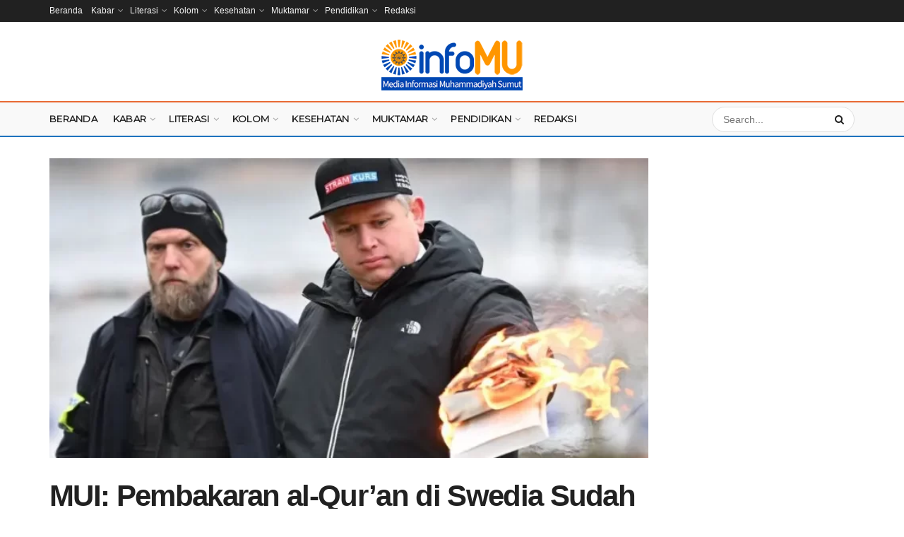

--- FILE ---
content_type: text/html; charset=UTF-8
request_url: https://infomu.co/mui-pembakaran-al-quran-di-swedia-sudah-keterlaluan/
body_size: 19999
content:
<!doctype html>
<!--[if lt IE 7]> <html class="no-js lt-ie9 lt-ie8 lt-ie7" lang="id"> <![endif]-->
<!--[if IE 7]>    <html class="no-js lt-ie9 lt-ie8" lang="id"> <![endif]-->
<!--[if IE 8]>    <html class="no-js lt-ie9" lang="id"> <![endif]-->
<!--[if IE 9]>    <html class="no-js lt-ie10" lang="id"> <![endif]-->
<!--[if gt IE 8]><!--> <html class="no-js" lang="id"> <!--<![endif]-->
<head>
    <meta http-equiv="Content-Type" content="text/html; charset=UTF-8" />
    <meta name='viewport' content='width=device-width, initial-scale=1, user-scalable=yes' />
    <link rel="profile" href="http://gmpg.org/xfn/11" />
    <link rel="pingback" href="https://infomu.co/xmlrpc.php" />
    <title>MUI: Pembakaran al-Qur’an di Swedia Sudah Keterlaluan &#8211; Infomu</title>
<meta name='robots' content='max-image-preview:large' />
			<script type="text/javascript">
			  var jnews_ajax_url = '/?ajax-request=jnews'
			</script>
			<script type="text/javascript">;window.jnews=window.jnews||{},window.jnews.library=window.jnews.library||{},window.jnews.library=function(){"use strict";var e=this;e.win=window,e.doc=document,e.noop=function(){},e.globalBody=e.doc.getElementsByTagName("body")[0],e.globalBody=e.globalBody?e.globalBody:e.doc,e.win.jnewsDataStorage=e.win.jnewsDataStorage||{_storage:new WeakMap,put:function(e,t,n){this._storage.has(e)||this._storage.set(e,new Map),this._storage.get(e).set(t,n)},get:function(e,t){return this._storage.get(e).get(t)},has:function(e,t){return this._storage.has(e)&&this._storage.get(e).has(t)},remove:function(e,t){var n=this._storage.get(e).delete(t);return 0===!this._storage.get(e).size&&this._storage.delete(e),n}},e.windowWidth=function(){return e.win.innerWidth||e.docEl.clientWidth||e.globalBody.clientWidth},e.windowHeight=function(){return e.win.innerHeight||e.docEl.clientHeight||e.globalBody.clientHeight},e.requestAnimationFrame=e.win.requestAnimationFrame||e.win.webkitRequestAnimationFrame||e.win.mozRequestAnimationFrame||e.win.msRequestAnimationFrame||window.oRequestAnimationFrame||function(e){return setTimeout(e,1e3/60)},e.cancelAnimationFrame=e.win.cancelAnimationFrame||e.win.webkitCancelAnimationFrame||e.win.webkitCancelRequestAnimationFrame||e.win.mozCancelAnimationFrame||e.win.msCancelRequestAnimationFrame||e.win.oCancelRequestAnimationFrame||function(e){clearTimeout(e)},e.classListSupport="classList"in document.createElement("_"),e.hasClass=e.classListSupport?function(e,t){return e.classList.contains(t)}:function(e,t){return e.className.indexOf(t)>=0},e.addClass=e.classListSupport?function(t,n){e.hasClass(t,n)||t.classList.add(n)}:function(t,n){e.hasClass(t,n)||(t.className+=" "+n)},e.removeClass=e.classListSupport?function(t,n){e.hasClass(t,n)&&t.classList.remove(n)}:function(t,n){e.hasClass(t,n)&&(t.className=t.className.replace(n,""))},e.objKeys=function(e){var t=[];for(var n in e)Object.prototype.hasOwnProperty.call(e,n)&&t.push(n);return t},e.isObjectSame=function(e,t){var n=!0;return JSON.stringify(e)!==JSON.stringify(t)&&(n=!1),n},e.extend=function(){for(var e,t,n,o=arguments[0]||{},i=1,a=arguments.length;i<a;i++)if(null!==(e=arguments[i]))for(t in e)o!==(n=e[t])&&void 0!==n&&(o[t]=n);return o},e.dataStorage=e.win.jnewsDataStorage,e.isVisible=function(e){return 0!==e.offsetWidth&&0!==e.offsetHeight||e.getBoundingClientRect().length},e.getHeight=function(e){return e.offsetHeight||e.clientHeight||e.getBoundingClientRect().height},e.getWidth=function(e){return e.offsetWidth||e.clientWidth||e.getBoundingClientRect().width},e.supportsPassive=!1;try{var t=Object.defineProperty({},"passive",{get:function(){e.supportsPassive=!0}});"createEvent"in e.doc?e.win.addEventListener("test",null,t):"fireEvent"in e.doc&&e.win.attachEvent("test",null)}catch(e){}e.passiveOption=!!e.supportsPassive&&{passive:!0},e.setStorage=function(e,t){e="jnews-"+e;var n={expired:Math.floor(((new Date).getTime()+432e5)/1e3)};t=Object.assign(n,t);localStorage.setItem(e,JSON.stringify(t))},e.getStorage=function(e){e="jnews-"+e;var t=localStorage.getItem(e);return null!==t&&0<t.length?JSON.parse(localStorage.getItem(e)):{}},e.expiredStorage=function(){var t,n="jnews-";for(var o in localStorage)o.indexOf(n)>-1&&"undefined"!==(t=e.getStorage(o.replace(n,""))).expired&&t.expired<Math.floor((new Date).getTime()/1e3)&&localStorage.removeItem(o)},e.addEvents=function(t,n,o){for(var i in n){var a=["touchstart","touchmove"].indexOf(i)>=0&&!o&&e.passiveOption;"createEvent"in e.doc?t.addEventListener(i,n[i],a):"fireEvent"in e.doc&&t.attachEvent("on"+i,n[i])}},e.removeEvents=function(t,n){for(var o in n)"createEvent"in e.doc?t.removeEventListener(o,n[o]):"fireEvent"in e.doc&&t.detachEvent("on"+o,n[o])},e.triggerEvents=function(t,n,o){var i;o=o||{detail:null};return"createEvent"in e.doc?(!(i=e.doc.createEvent("CustomEvent")||new CustomEvent(n)).initCustomEvent||i.initCustomEvent(n,!0,!1,o),void t.dispatchEvent(i)):"fireEvent"in e.doc?((i=e.doc.createEventObject()).eventType=n,void t.fireEvent("on"+i.eventType,i)):void 0},e.getParents=function(t,n){void 0===n&&(n=e.doc);for(var o=[],i=t.parentNode,a=!1;!a;)if(i){var r=i;r.querySelectorAll(n).length?a=!0:(o.push(r),i=r.parentNode)}else o=[],a=!0;return o},e.forEach=function(e,t,n){for(var o=0,i=e.length;o<i;o++)t.call(n,e[o],o)},e.getText=function(e){return e.innerText||e.textContent},e.setText=function(e,t){var n="object"==typeof t?t.innerText||t.textContent:t;e.innerText&&(e.innerText=n),e.textContent&&(e.textContent=n)},e.httpBuildQuery=function(t){return e.objKeys(t).reduce(function t(n){var o=arguments.length>1&&void 0!==arguments[1]?arguments[1]:null;return function(i,a){var r=n[a];a=encodeURIComponent(a);var s=o?"".concat(o,"[").concat(a,"]"):a;return null==r||"function"==typeof r?(i.push("".concat(s,"=")),i):["number","boolean","string"].includes(typeof r)?(i.push("".concat(s,"=").concat(encodeURIComponent(r))),i):(i.push(e.objKeys(r).reduce(t(r,s),[]).join("&")),i)}}(t),[]).join("&")},e.get=function(t,n,o,i){return o="function"==typeof o?o:e.noop,e.ajax("GET",t,n,o,i)},e.post=function(t,n,o,i){return o="function"==typeof o?o:e.noop,e.ajax("POST",t,n,o,i)},e.ajax=function(t,n,o,i,a){var r=new XMLHttpRequest,s=n,c=e.httpBuildQuery(o);if(t=-1!=["GET","POST"].indexOf(t)?t:"GET",r.open(t,s+("GET"==t?"?"+c:""),!0),"POST"==t&&r.setRequestHeader("Content-type","application/x-www-form-urlencoded"),r.setRequestHeader("X-Requested-With","XMLHttpRequest"),r.onreadystatechange=function(){4===r.readyState&&200<=r.status&&300>r.status&&"function"==typeof i&&i.call(void 0,r.response)},void 0!==a&&!a){return{xhr:r,send:function(){r.send("POST"==t?c:null)}}}return r.send("POST"==t?c:null),{xhr:r}},e.scrollTo=function(t,n,o){function i(e,t,n){this.start=this.position(),this.change=e-this.start,this.currentTime=0,this.increment=20,this.duration=void 0===n?500:n,this.callback=t,this.finish=!1,this.animateScroll()}return Math.easeInOutQuad=function(e,t,n,o){return(e/=o/2)<1?n/2*e*e+t:-n/2*(--e*(e-2)-1)+t},i.prototype.stop=function(){this.finish=!0},i.prototype.move=function(t){e.doc.documentElement.scrollTop=t,e.globalBody.parentNode.scrollTop=t,e.globalBody.scrollTop=t},i.prototype.position=function(){return e.doc.documentElement.scrollTop||e.globalBody.parentNode.scrollTop||e.globalBody.scrollTop},i.prototype.animateScroll=function(){this.currentTime+=this.increment;var t=Math.easeInOutQuad(this.currentTime,this.start,this.change,this.duration);this.move(t),this.currentTime<this.duration&&!this.finish?e.requestAnimationFrame.call(e.win,this.animateScroll.bind(this)):this.callback&&"function"==typeof this.callback&&this.callback()},new i(t,n,o)},e.unwrap=function(t){var n,o=t;e.forEach(t,(function(e,t){n?n+=e:n=e})),o.replaceWith(n)},e.performance={start:function(e){performance.mark(e+"Start")},stop:function(e){performance.mark(e+"End"),performance.measure(e,e+"Start",e+"End")}},e.fps=function(){var t=0,n=0,o=0;!function(){var i=t=0,a=0,r=0,s=document.getElementById("fpsTable"),c=function(t){void 0===document.getElementsByTagName("body")[0]?e.requestAnimationFrame.call(e.win,(function(){c(t)})):document.getElementsByTagName("body")[0].appendChild(t)};null===s&&((s=document.createElement("div")).style.position="fixed",s.style.top="120px",s.style.left="10px",s.style.width="100px",s.style.height="20px",s.style.border="1px solid black",s.style.fontSize="11px",s.style.zIndex="100000",s.style.backgroundColor="white",s.id="fpsTable",c(s));var l=function(){o++,n=Date.now(),(a=(o/(r=(n-t)/1e3)).toPrecision(2))!=i&&(i=a,s.innerHTML=i+"fps"),1<r&&(t=n,o=0),e.requestAnimationFrame.call(e.win,l)};l()}()},e.instr=function(e,t){for(var n=0;n<t.length;n++)if(-1!==e.toLowerCase().indexOf(t[n].toLowerCase()))return!0},e.winLoad=function(t,n){function o(o){if("complete"===e.doc.readyState||"interactive"===e.doc.readyState)return!o||n?setTimeout(t,n||1):t(o),1}o()||e.addEvents(e.win,{load:o})},e.docReady=function(t,n){function o(o){if("complete"===e.doc.readyState||"interactive"===e.doc.readyState)return!o||n?setTimeout(t,n||1):t(o),1}o()||e.addEvents(e.doc,{DOMContentLoaded:o})},e.fireOnce=function(){e.docReady((function(){e.assets=e.assets||[],e.assets.length&&(e.boot(),e.load_assets())}),50)},e.boot=function(){e.length&&e.doc.querySelectorAll("style[media]").forEach((function(e){"not all"==e.getAttribute("media")&&e.removeAttribute("media")}))},e.create_js=function(t,n){var o=e.doc.createElement("script");switch(o.setAttribute("src",t),n){case"defer":o.setAttribute("defer",!0);break;case"async":o.setAttribute("async",!0);break;case"deferasync":o.setAttribute("defer",!0),o.setAttribute("async",!0)}e.globalBody.appendChild(o)},e.load_assets=function(){"object"==typeof e.assets&&e.forEach(e.assets.slice(0),(function(t,n){var o="";t.defer&&(o+="defer"),t.async&&(o+="async"),e.create_js(t.url,o);var i=e.assets.indexOf(t);i>-1&&e.assets.splice(i,1)})),e.assets=jnewsoption.au_scripts=window.jnewsads=[]},e.setCookie=function(e,t,n){var o="";if(n){var i=new Date;i.setTime(i.getTime()+24*n*60*60*1e3),o="; expires="+i.toUTCString()}document.cookie=e+"="+(t||"")+o+"; path=/"},e.getCookie=function(e){for(var t=e+"=",n=document.cookie.split(";"),o=0;o<n.length;o++){for(var i=n[o];" "==i.charAt(0);)i=i.substring(1,i.length);if(0==i.indexOf(t))return i.substring(t.length,i.length)}return null},e.eraseCookie=function(e){document.cookie=e+"=; Path=/; Expires=Thu, 01 Jan 1970 00:00:01 GMT;"},e.docReady((function(){e.globalBody=e.globalBody==e.doc?e.doc.getElementsByTagName("body")[0]:e.globalBody,e.globalBody=e.globalBody?e.globalBody:e.doc})),e.winLoad((function(){e.winLoad((function(){var t=!1;if(void 0!==window.jnewsadmin)if(void 0!==window.file_version_checker){var n=e.objKeys(window.file_version_checker);n.length?n.forEach((function(e){t||"10.0.4"===window.file_version_checker[e]||(t=!0)})):t=!0}else t=!0;t&&(window.jnewsHelper.getMessage(),window.jnewsHelper.getNotice())}),2500)}))},window.jnews.library=new window.jnews.library;</script><!-- Jetpack Site Verification Tags -->
<meta name="google-site-verification" content="oZarUvZJ3nD-dr-rebpDVUa099-p-Jyj_8PLNi4gTlo" />
<meta name="msvalidate.01" content="3E7CA9055647A6F9A6EA91063C28F016" />
<meta name="p:domain_verify" content="3985098afe34c03322485e86ac2cf82d" />
<meta name="yandex-verification" content="5d0c428fc0170758" />
<link rel='dns-prefetch' href='//stats.wp.com' />
<link rel='dns-prefetch' href='//fonts.googleapis.com' />
<link rel='preconnect' href='https://fonts.gstatic.com' />
<link rel="alternate" type="application/rss+xml" title="Infomu &raquo; Feed" href="https://infomu.co/feed/" />
<link rel="alternate" type="application/rss+xml" title="Infomu &raquo; Umpan Komentar" href="https://infomu.co/comments/feed/" />
<link rel="alternate" type="application/rss+xml" title="Infomu &raquo; MUI: Pembakaran al-Qur’an di Swedia Sudah Keterlaluan Umpan Komentar" href="https://infomu.co/mui-pembakaran-al-quran-di-swedia-sudah-keterlaluan/feed/" />
<link rel="alternate" title="oEmbed (JSON)" type="application/json+oembed" href="https://infomu.co/wp-json/oembed/1.0/embed?url=https%3A%2F%2Finfomu.co%2Fmui-pembakaran-al-quran-di-swedia-sudah-keterlaluan%2F" />
<link rel="alternate" title="oEmbed (XML)" type="text/xml+oembed" href="https://infomu.co/wp-json/oembed/1.0/embed?url=https%3A%2F%2Finfomu.co%2Fmui-pembakaran-al-quran-di-swedia-sudah-keterlaluan%2F&#038;format=xml" />
<style id='wp-img-auto-sizes-contain-inline-css' type='text/css'>
img:is([sizes=auto i],[sizes^="auto," i]){contain-intrinsic-size:3000px 1500px}
/*# sourceURL=wp-img-auto-sizes-contain-inline-css */
</style>

<style id='wp-emoji-styles-inline-css' type='text/css'>

	img.wp-smiley, img.emoji {
		display: inline !important;
		border: none !important;
		box-shadow: none !important;
		height: 1em !important;
		width: 1em !important;
		margin: 0 0.07em !important;
		vertical-align: -0.1em !important;
		background: none !important;
		padding: 0 !important;
	}
/*# sourceURL=wp-emoji-styles-inline-css */
</style>
<link rel='stylesheet' id='wp-block-library-css' href='https://infomu.co/wp-includes/css/dist/block-library/style.min.css?ver=6.9' type='text/css' media='all' />
<style id='global-styles-inline-css' type='text/css'>
:root{--wp--preset--aspect-ratio--square: 1;--wp--preset--aspect-ratio--4-3: 4/3;--wp--preset--aspect-ratio--3-4: 3/4;--wp--preset--aspect-ratio--3-2: 3/2;--wp--preset--aspect-ratio--2-3: 2/3;--wp--preset--aspect-ratio--16-9: 16/9;--wp--preset--aspect-ratio--9-16: 9/16;--wp--preset--color--black: #000000;--wp--preset--color--cyan-bluish-gray: #abb8c3;--wp--preset--color--white: #ffffff;--wp--preset--color--pale-pink: #f78da7;--wp--preset--color--vivid-red: #cf2e2e;--wp--preset--color--luminous-vivid-orange: #ff6900;--wp--preset--color--luminous-vivid-amber: #fcb900;--wp--preset--color--light-green-cyan: #7bdcb5;--wp--preset--color--vivid-green-cyan: #00d084;--wp--preset--color--pale-cyan-blue: #8ed1fc;--wp--preset--color--vivid-cyan-blue: #0693e3;--wp--preset--color--vivid-purple: #9b51e0;--wp--preset--gradient--vivid-cyan-blue-to-vivid-purple: linear-gradient(135deg,rgb(6,147,227) 0%,rgb(155,81,224) 100%);--wp--preset--gradient--light-green-cyan-to-vivid-green-cyan: linear-gradient(135deg,rgb(122,220,180) 0%,rgb(0,208,130) 100%);--wp--preset--gradient--luminous-vivid-amber-to-luminous-vivid-orange: linear-gradient(135deg,rgb(252,185,0) 0%,rgb(255,105,0) 100%);--wp--preset--gradient--luminous-vivid-orange-to-vivid-red: linear-gradient(135deg,rgb(255,105,0) 0%,rgb(207,46,46) 100%);--wp--preset--gradient--very-light-gray-to-cyan-bluish-gray: linear-gradient(135deg,rgb(238,238,238) 0%,rgb(169,184,195) 100%);--wp--preset--gradient--cool-to-warm-spectrum: linear-gradient(135deg,rgb(74,234,220) 0%,rgb(151,120,209) 20%,rgb(207,42,186) 40%,rgb(238,44,130) 60%,rgb(251,105,98) 80%,rgb(254,248,76) 100%);--wp--preset--gradient--blush-light-purple: linear-gradient(135deg,rgb(255,206,236) 0%,rgb(152,150,240) 100%);--wp--preset--gradient--blush-bordeaux: linear-gradient(135deg,rgb(254,205,165) 0%,rgb(254,45,45) 50%,rgb(107,0,62) 100%);--wp--preset--gradient--luminous-dusk: linear-gradient(135deg,rgb(255,203,112) 0%,rgb(199,81,192) 50%,rgb(65,88,208) 100%);--wp--preset--gradient--pale-ocean: linear-gradient(135deg,rgb(255,245,203) 0%,rgb(182,227,212) 50%,rgb(51,167,181) 100%);--wp--preset--gradient--electric-grass: linear-gradient(135deg,rgb(202,248,128) 0%,rgb(113,206,126) 100%);--wp--preset--gradient--midnight: linear-gradient(135deg,rgb(2,3,129) 0%,rgb(40,116,252) 100%);--wp--preset--font-size--small: 13px;--wp--preset--font-size--medium: 20px;--wp--preset--font-size--large: 36px;--wp--preset--font-size--x-large: 42px;--wp--preset--spacing--20: 0.44rem;--wp--preset--spacing--30: 0.67rem;--wp--preset--spacing--40: 1rem;--wp--preset--spacing--50: 1.5rem;--wp--preset--spacing--60: 2.25rem;--wp--preset--spacing--70: 3.38rem;--wp--preset--spacing--80: 5.06rem;--wp--preset--shadow--natural: 6px 6px 9px rgba(0, 0, 0, 0.2);--wp--preset--shadow--deep: 12px 12px 50px rgba(0, 0, 0, 0.4);--wp--preset--shadow--sharp: 6px 6px 0px rgba(0, 0, 0, 0.2);--wp--preset--shadow--outlined: 6px 6px 0px -3px rgb(255, 255, 255), 6px 6px rgb(0, 0, 0);--wp--preset--shadow--crisp: 6px 6px 0px rgb(0, 0, 0);}:where(.is-layout-flex){gap: 0.5em;}:where(.is-layout-grid){gap: 0.5em;}body .is-layout-flex{display: flex;}.is-layout-flex{flex-wrap: wrap;align-items: center;}.is-layout-flex > :is(*, div){margin: 0;}body .is-layout-grid{display: grid;}.is-layout-grid > :is(*, div){margin: 0;}:where(.wp-block-columns.is-layout-flex){gap: 2em;}:where(.wp-block-columns.is-layout-grid){gap: 2em;}:where(.wp-block-post-template.is-layout-flex){gap: 1.25em;}:where(.wp-block-post-template.is-layout-grid){gap: 1.25em;}.has-black-color{color: var(--wp--preset--color--black) !important;}.has-cyan-bluish-gray-color{color: var(--wp--preset--color--cyan-bluish-gray) !important;}.has-white-color{color: var(--wp--preset--color--white) !important;}.has-pale-pink-color{color: var(--wp--preset--color--pale-pink) !important;}.has-vivid-red-color{color: var(--wp--preset--color--vivid-red) !important;}.has-luminous-vivid-orange-color{color: var(--wp--preset--color--luminous-vivid-orange) !important;}.has-luminous-vivid-amber-color{color: var(--wp--preset--color--luminous-vivid-amber) !important;}.has-light-green-cyan-color{color: var(--wp--preset--color--light-green-cyan) !important;}.has-vivid-green-cyan-color{color: var(--wp--preset--color--vivid-green-cyan) !important;}.has-pale-cyan-blue-color{color: var(--wp--preset--color--pale-cyan-blue) !important;}.has-vivid-cyan-blue-color{color: var(--wp--preset--color--vivid-cyan-blue) !important;}.has-vivid-purple-color{color: var(--wp--preset--color--vivid-purple) !important;}.has-black-background-color{background-color: var(--wp--preset--color--black) !important;}.has-cyan-bluish-gray-background-color{background-color: var(--wp--preset--color--cyan-bluish-gray) !important;}.has-white-background-color{background-color: var(--wp--preset--color--white) !important;}.has-pale-pink-background-color{background-color: var(--wp--preset--color--pale-pink) !important;}.has-vivid-red-background-color{background-color: var(--wp--preset--color--vivid-red) !important;}.has-luminous-vivid-orange-background-color{background-color: var(--wp--preset--color--luminous-vivid-orange) !important;}.has-luminous-vivid-amber-background-color{background-color: var(--wp--preset--color--luminous-vivid-amber) !important;}.has-light-green-cyan-background-color{background-color: var(--wp--preset--color--light-green-cyan) !important;}.has-vivid-green-cyan-background-color{background-color: var(--wp--preset--color--vivid-green-cyan) !important;}.has-pale-cyan-blue-background-color{background-color: var(--wp--preset--color--pale-cyan-blue) !important;}.has-vivid-cyan-blue-background-color{background-color: var(--wp--preset--color--vivid-cyan-blue) !important;}.has-vivid-purple-background-color{background-color: var(--wp--preset--color--vivid-purple) !important;}.has-black-border-color{border-color: var(--wp--preset--color--black) !important;}.has-cyan-bluish-gray-border-color{border-color: var(--wp--preset--color--cyan-bluish-gray) !important;}.has-white-border-color{border-color: var(--wp--preset--color--white) !important;}.has-pale-pink-border-color{border-color: var(--wp--preset--color--pale-pink) !important;}.has-vivid-red-border-color{border-color: var(--wp--preset--color--vivid-red) !important;}.has-luminous-vivid-orange-border-color{border-color: var(--wp--preset--color--luminous-vivid-orange) !important;}.has-luminous-vivid-amber-border-color{border-color: var(--wp--preset--color--luminous-vivid-amber) !important;}.has-light-green-cyan-border-color{border-color: var(--wp--preset--color--light-green-cyan) !important;}.has-vivid-green-cyan-border-color{border-color: var(--wp--preset--color--vivid-green-cyan) !important;}.has-pale-cyan-blue-border-color{border-color: var(--wp--preset--color--pale-cyan-blue) !important;}.has-vivid-cyan-blue-border-color{border-color: var(--wp--preset--color--vivid-cyan-blue) !important;}.has-vivid-purple-border-color{border-color: var(--wp--preset--color--vivid-purple) !important;}.has-vivid-cyan-blue-to-vivid-purple-gradient-background{background: var(--wp--preset--gradient--vivid-cyan-blue-to-vivid-purple) !important;}.has-light-green-cyan-to-vivid-green-cyan-gradient-background{background: var(--wp--preset--gradient--light-green-cyan-to-vivid-green-cyan) !important;}.has-luminous-vivid-amber-to-luminous-vivid-orange-gradient-background{background: var(--wp--preset--gradient--luminous-vivid-amber-to-luminous-vivid-orange) !important;}.has-luminous-vivid-orange-to-vivid-red-gradient-background{background: var(--wp--preset--gradient--luminous-vivid-orange-to-vivid-red) !important;}.has-very-light-gray-to-cyan-bluish-gray-gradient-background{background: var(--wp--preset--gradient--very-light-gray-to-cyan-bluish-gray) !important;}.has-cool-to-warm-spectrum-gradient-background{background: var(--wp--preset--gradient--cool-to-warm-spectrum) !important;}.has-blush-light-purple-gradient-background{background: var(--wp--preset--gradient--blush-light-purple) !important;}.has-blush-bordeaux-gradient-background{background: var(--wp--preset--gradient--blush-bordeaux) !important;}.has-luminous-dusk-gradient-background{background: var(--wp--preset--gradient--luminous-dusk) !important;}.has-pale-ocean-gradient-background{background: var(--wp--preset--gradient--pale-ocean) !important;}.has-electric-grass-gradient-background{background: var(--wp--preset--gradient--electric-grass) !important;}.has-midnight-gradient-background{background: var(--wp--preset--gradient--midnight) !important;}.has-small-font-size{font-size: var(--wp--preset--font-size--small) !important;}.has-medium-font-size{font-size: var(--wp--preset--font-size--medium) !important;}.has-large-font-size{font-size: var(--wp--preset--font-size--large) !important;}.has-x-large-font-size{font-size: var(--wp--preset--font-size--x-large) !important;}
/*# sourceURL=global-styles-inline-css */
</style>

<style id='classic-theme-styles-inline-css' type='text/css'>
/*! This file is auto-generated */
.wp-block-button__link{color:#fff;background-color:#32373c;border-radius:9999px;box-shadow:none;text-decoration:none;padding:calc(.667em + 2px) calc(1.333em + 2px);font-size:1.125em}.wp-block-file__button{background:#32373c;color:#fff;text-decoration:none}
/*# sourceURL=/wp-includes/css/classic-themes.min.css */
</style>
<link rel='stylesheet' id='js_composer_front-css' href='https://infomu.co/wp-content/plugins/js_composer/assets/css/js_composer.min.css?ver=8.7.2' type='text/css' media='all' />
<link rel='stylesheet' id='jeg_customizer_font-css' href='//fonts.googleapis.com/css?family=Montserrat%3Areguler&#038;display=swap&#038;ver=1.3.2' type='text/css' media='all' />
<link rel='stylesheet' id='font-awesome-css' href='https://infomu.co/wp-content/themes/jnews/assets/fonts/font-awesome/font-awesome.min.css?ver=12.0.3' type='text/css' media='all' />
<link rel='stylesheet' id='jnews-frontend-css' href='https://infomu.co/wp-content/themes/jnews/assets/dist/frontend.min.css?ver=12.0.3' type='text/css' media='all' />
<link rel='stylesheet' id='jnews-js-composer-css' href='https://infomu.co/wp-content/themes/jnews/assets/css/js-composer-frontend.css?ver=12.0.3' type='text/css' media='all' />
<link rel='stylesheet' id='jnews-style-css' href='https://infomu.co/wp-content/themes/jnews/style.css?ver=12.0.3' type='text/css' media='all' />
<link rel='stylesheet' id='jnews-darkmode-css' href='https://infomu.co/wp-content/themes/jnews/assets/css/darkmode.css?ver=12.0.3' type='text/css' media='all' />
<link rel='stylesheet' id='jnews-scheme-css' href='https://infomu.co/wp-content/themes/jnews/data/import/morningnews/scheme.css?ver=12.0.3' type='text/css' media='all' />
<link rel='stylesheet' id='sharedaddy-css' href='https://infomu.co/wp-content/plugins/jetpack/modules/sharedaddy/sharing.css?ver=15.4' type='text/css' media='all' />
<link rel='stylesheet' id='social-logos-css' href='https://infomu.co/wp-content/plugins/jetpack/_inc/social-logos/social-logos.min.css?ver=15.4' type='text/css' media='all' />
<script type="text/javascript" src="https://infomu.co/wp-includes/js/jquery/jquery.min.js?ver=3.7.1" id="jquery-core-js"></script>
<script type="text/javascript" src="https://infomu.co/wp-includes/js/jquery/jquery-migrate.min.js?ver=3.4.1" id="jquery-migrate-js"></script>
<script></script><link rel="https://api.w.org/" href="https://infomu.co/wp-json/" /><link rel="alternate" title="JSON" type="application/json" href="https://infomu.co/wp-json/wp/v2/posts/39715" /><link rel="EditURI" type="application/rsd+xml" title="RSD" href="https://infomu.co/xmlrpc.php?rsd" />
<meta name="generator" content="WordPress 6.9" />
<link rel="canonical" href="https://infomu.co/mui-pembakaran-al-quran-di-swedia-sudah-keterlaluan/" />
<link rel='shortlink' href='https://infomu.co/?p=39715' />
        <meta property="og:title" content="MUI: Pembakaran al-Qur’an di Swedia Sudah Keterlaluan"/>
        <meta property="og:description" content="Jakarta, InfoMu.co - Mejelis Ulama Indonesia mengecam keras dan sangat menyesalkan kasus pembakaran al-Qur’an di depan kantor kedubes Turki di Swedia. Tindakan ini dilakukan oleh kelompok ekstrim kanan yang dipimpin oleh Rasmus Paludan. Ini sudah  dilakukan beberapa kali oleh Paludan dan kelom..." />
        <meta property="og:url" content="https://infomu.co/mui-pembakaran-al-quran-di-swedia-sudah-keterlaluan/"/>
                    <meta property="og:image" content="https://infomu.co/wp-content/uploads/2023/01/al-quean.webp" />
                <meta property="og:type" content="article" />
        <meta property="og:site_name" content="Infomu"/>
        	<style>img#wpstats{display:none}</style>
		<meta name="generator" content="Powered by WPBakery Page Builder - drag and drop page builder for WordPress."/>

<!-- Jetpack Open Graph Tags -->
<meta property="og:type" content="article" />
<meta property="og:title" content="MUI: Pembakaran al-Qur’an di Swedia Sudah Keterlaluan" />
<meta property="og:url" content="https://infomu.co/mui-pembakaran-al-quran-di-swedia-sudah-keterlaluan/" />
<meta property="og:description" content="Jakarta, InfoMu.co &#8211; Mejelis Ulama Indonesia mengecam keras dan sangat menyesalkan kasus pembakaran al-Qur’an di depan kantor kedubes Turki di Swedia. Tindakan ini dilakukan oleh kelompok eks…" />
<meta property="article:published_time" content="2023-01-23T10:04:34+00:00" />
<meta property="article:modified_time" content="2023-01-23T10:27:22+00:00" />
<meta property="og:site_name" content="Infomu" />
<meta property="og:image" content="https://infomu.co/wp-content/uploads/2023/01/al-quean.webp" />
<meta property="og:image:width" content="750" />
<meta property="og:image:height" content="522" />
<meta property="og:image:alt" content="" />
<meta property="og:locale" content="id_ID" />
<meta name="twitter:text:title" content="MUI: Pembakaran al-Qur’an di Swedia Sudah Keterlaluan" />
<meta name="twitter:image" content="https://infomu.co/wp-content/uploads/2023/01/al-quean.webp?w=640" />
<meta name="twitter:card" content="summary_large_image" />

<!-- End Jetpack Open Graph Tags -->
<link rel="icon" href="https://infomu.co/wp-content/uploads/2021/09/cropped-Screenshot_1-32x32.jpg" sizes="32x32" />
<link rel="icon" href="https://infomu.co/wp-content/uploads/2021/09/cropped-Screenshot_1-192x192.jpg" sizes="192x192" />
<link rel="apple-touch-icon" href="https://infomu.co/wp-content/uploads/2021/09/cropped-Screenshot_1-180x180.jpg" />
<meta name="msapplication-TileImage" content="https://infomu.co/wp-content/uploads/2021/09/cropped-Screenshot_1-270x270.jpg" />
<style id="jeg_dynamic_css" type="text/css" data-type="jeg_custom-css">.jeg_topbar .jeg_nav_row, .jeg_topbar .jeg_search_no_expand .jeg_search_input { line-height : 31px; } .jeg_topbar .jeg_nav_row, .jeg_topbar .jeg_nav_icon { height : 31px; } .jeg_topbar .jeg_logo_img { max-height : 31px; } .jeg_midbar { height : 112px; } .jeg_midbar .jeg_logo_img { max-height : 112px; } .jeg_header .jeg_bottombar.jeg_navbar,.jeg_bottombar .jeg_nav_icon { height : 47px; } .jeg_header .jeg_bottombar.jeg_navbar, .jeg_header .jeg_bottombar .jeg_main_menu:not(.jeg_menu_style_1) > li > a, .jeg_header .jeg_bottombar .jeg_menu_style_1 > li, .jeg_header .jeg_bottombar .jeg_menu:not(.jeg_main_menu) > li > a { line-height : 47px; } .jeg_bottombar .jeg_logo_img { max-height : 47px; } .jeg_header .jeg_bottombar.jeg_navbar_wrapper:not(.jeg_navbar_boxed), .jeg_header .jeg_bottombar.jeg_navbar_boxed .jeg_nav_row { background : #f9f9f9; } .jeg_header .jeg_bottombar, .jeg_header .jeg_bottombar.jeg_navbar_dark, .jeg_bottombar.jeg_navbar_boxed .jeg_nav_row, .jeg_bottombar.jeg_navbar_dark.jeg_navbar_boxed .jeg_nav_row { border-top-width : 2px; border-bottom-width : 2px; } .jeg_header_wrapper .jeg_bottombar, .jeg_header_wrapper .jeg_bottombar.jeg_navbar_dark, .jeg_bottombar.jeg_navbar_boxed .jeg_nav_row, .jeg_bottombar.jeg_navbar_dark.jeg_navbar_boxed .jeg_nav_row { border-top-color : #e86a35; border-bottom-color : #1e73be; } .jeg_main_menu > li > a { font-family: Montserrat,Helvetica,Arial,sans-serif;font-size: 13px;  } </style><style type="text/css">
					.no_thumbnail .jeg_thumb,
					.thumbnail-container.no_thumbnail {
					    display: none !important;
					}
					.jeg_search_result .jeg_pl_xs_3.no_thumbnail .jeg_postblock_content,
					.jeg_sidefeed .jeg_pl_xs_3.no_thumbnail .jeg_postblock_content,
					.jeg_pl_sm.no_thumbnail .jeg_postblock_content {
					    margin-left: 0;
					}
					.jeg_postblock_11 .no_thumbnail .jeg_postblock_content,
					.jeg_postblock_12 .no_thumbnail .jeg_postblock_content,
					.jeg_postblock_12.jeg_col_3o3 .no_thumbnail .jeg_postblock_content  {
					    margin-top: 0;
					}
					.jeg_postblock_15 .jeg_pl_md_box.no_thumbnail .jeg_postblock_content,
					.jeg_postblock_19 .jeg_pl_md_box.no_thumbnail .jeg_postblock_content,
					.jeg_postblock_24 .jeg_pl_md_box.no_thumbnail .jeg_postblock_content,
					.jeg_sidefeed .jeg_pl_md_box .jeg_postblock_content {
					    position: relative;
					}
					.jeg_postblock_carousel_2 .no_thumbnail .jeg_post_title a,
					.jeg_postblock_carousel_2 .no_thumbnail .jeg_post_title a:hover,
					.jeg_postblock_carousel_2 .no_thumbnail .jeg_post_meta .fa {
					    color: #212121 !important;
					} 
					.jnews-dark-mode .jeg_postblock_carousel_2 .no_thumbnail .jeg_post_title a,
					.jnews-dark-mode .jeg_postblock_carousel_2 .no_thumbnail .jeg_post_title a:hover,
					.jnews-dark-mode .jeg_postblock_carousel_2 .no_thumbnail .jeg_post_meta .fa {
					    color: #fff !important;
					} 
				</style><noscript><style> .wpb_animate_when_almost_visible { opacity: 1; }</style></noscript></head>
<body class="wp-singular post-template-default single single-post postid-39715 single-format-standard wp-custom-logo wp-embed-responsive wp-theme-jnews jeg_toggle_light jeg_single_tpl_8 jnews jsc_normal wpb-js-composer js-comp-ver-8.7.2 vc_responsive">

    
    
    <div class="jeg_ad jeg_ad_top jnews_header_top_ads">
        <div class='ads-wrapper  '></div>    </div>

    <!-- The Main Wrapper
    ============================================= -->
    <div class="jeg_viewport">

        
        <div class="jeg_header_wrapper">
            <div class="jeg_header_instagram_wrapper">
    </div>

<!-- HEADER -->
<div class="jeg_header normal">
    <div class="jeg_topbar jeg_container jeg_navbar_wrapper dark">
    <div class="container">
        <div class="jeg_nav_row">
            
                <div class="jeg_nav_col jeg_nav_left  jeg_nav_grow">
                    <div class="item_wrap jeg_nav_alignleft">
                        <div class="jeg_nav_item">
	<ul class="jeg_menu jeg_top_menu"><li id="menu-item-63926" class="menu-item menu-item-type-custom menu-item-object-custom menu-item-home menu-item-63926"><a href="https://infomu.co/">Beranda</a></li>
<li id="menu-item-36404" class="menu-item menu-item-type-taxonomy menu-item-object-category current-post-ancestor current-menu-parent current-post-parent menu-item-has-children menu-item-36404"><a href="https://infomu.co/category/kabar/">Kabar</a>
<ul class="sub-menu">
	<li id="menu-item-36405" class="menu-item menu-item-type-taxonomy menu-item-object-category menu-item-36405"><a href="https://infomu.co/category/persyarikatan/">Persyarikatan</a></li>
	<li id="menu-item-36414" class="menu-item menu-item-type-taxonomy menu-item-object-category menu-item-36414"><a href="https://infomu.co/category/peristiwa/">Peristiwa</a></li>
	<li id="menu-item-36407" class="menu-item menu-item-type-taxonomy menu-item-object-category menu-item-36407"><a href="https://infomu.co/category/ekonomi/">Ekonomi</a></li>
	<li id="menu-item-63139" class="menu-item menu-item-type-taxonomy menu-item-object-category menu-item-63139"><a href="https://infomu.co/category/info-lazismu/">Info LazisMu</a></li>
	<li id="menu-item-63140" class="menu-item menu-item-type-taxonomy menu-item-object-category menu-item-63140"><a href="https://infomu.co/category/infomu-tv/">InfoMU tv</a></li>
</ul>
</li>
<li id="menu-item-36408" class="menu-item menu-item-type-taxonomy menu-item-object-category menu-item-has-children menu-item-36408"><a href="https://infomu.co/category/literasi/">Literasi</a>
<ul class="sub-menu">
	<li id="menu-item-36406" class="menu-item menu-item-type-taxonomy menu-item-object-category menu-item-36406"><a href="https://infomu.co/category/kampus/">Kampus</a></li>
	<li id="menu-item-61346" class="menu-item menu-item-type-taxonomy menu-item-object-category menu-item-61346"><a href="https://infomu.co/category/tarjih/">Tarjih</a></li>
	<li id="menu-item-61348" class="menu-item menu-item-type-taxonomy menu-item-object-category menu-item-61348"><a href="https://infomu.co/category/taman-pustaka/">Taman Pustaka</a></li>
	<li id="menu-item-61347" class="menu-item menu-item-type-taxonomy menu-item-object-category menu-item-61347"><a href="https://infomu.co/category/jelajah-bumi-para-rasul/">Jelajah Bumi Para Rasul</a></li>
	<li id="menu-item-61351" class="menu-item menu-item-type-taxonomy menu-item-object-category menu-item-61351"><a href="https://infomu.co/category/majelis-pustaka-informasi/">Majelis Pustaka &amp; Informasi</a></li>
	<li id="menu-item-63141" class="menu-item menu-item-type-taxonomy menu-item-object-category menu-item-63141"><a href="https://infomu.co/category/taman-pustaka/">Taman Pustaka</a></li>
</ul>
</li>
<li id="menu-item-36409" class="menu-item menu-item-type-taxonomy menu-item-object-category menu-item-has-children menu-item-36409"><a href="https://infomu.co/category/kolom/">Kolom</a>
<ul class="sub-menu">
	<li id="menu-item-61349" class="menu-item menu-item-type-taxonomy menu-item-object-category menu-item-61349"><a href="https://infomu.co/category/khutbah/">Khutbah</a></li>
	<li id="menu-item-61352" class="menu-item menu-item-type-taxonomy menu-item-object-category menu-item-61352"><a href="https://infomu.co/category/opini/">Opini</a></li>
</ul>
</li>
<li id="menu-item-36410" class="menu-item menu-item-type-taxonomy menu-item-object-category menu-item-has-children menu-item-36410"><a href="https://infomu.co/category/kesehatan/">Kesehatan</a>
<ul class="sub-menu">
	<li id="menu-item-61353" class="menu-item menu-item-type-taxonomy menu-item-object-category menu-item-61353"><a href="https://infomu.co/category/lingkungan/">Lingkungan</a></li>
	<li id="menu-item-61350" class="menu-item menu-item-type-taxonomy menu-item-object-category menu-item-61350"><a href="https://infomu.co/category/halal-center/">Halal Center</a></li>
</ul>
</li>
<li id="menu-item-61340" class="menu-item menu-item-type-post_type menu-item-object-page menu-item-has-children menu-item-61340"><a href="https://infomu.co/muktamar/">Muktamar</a>
<ul class="sub-menu">
	<li id="menu-item-36413" class="menu-item menu-item-type-taxonomy menu-item-object-category menu-item-36413"><a href="https://infomu.co/category/muktamar-48/">Muktamar 48</a></li>
	<li id="menu-item-61345" class="menu-item menu-item-type-post_type menu-item-object-page menu-item-61345"><a href="https://infomu.co/road-to-muktamar-49/">Road To Muktamar 49</a></li>
</ul>
</li>
<li id="menu-item-63137" class="menu-item menu-item-type-taxonomy menu-item-object-category menu-item-has-children menu-item-63137"><a href="https://infomu.co/category/pendidikan/">Pendidikan</a>
<ul class="sub-menu">
	<li id="menu-item-63142" class="menu-item menu-item-type-taxonomy menu-item-object-category menu-item-63142"><a href="https://infomu.co/category/umsu/">umsu</a></li>
	<li id="menu-item-63138" class="menu-item menu-item-type-taxonomy menu-item-object-category menu-item-63138"><a href="https://infomu.co/category/sekolah/">Sekolah</a></li>
</ul>
</li>
<li id="menu-item-36411" class="menu-item menu-item-type-post_type menu-item-object-page menu-item-36411"><a href="https://infomu.co/pengelola/">Redaksi</a></li>
</ul></div>                    </div>
                </div>

                
                <div class="jeg_nav_col jeg_nav_center  jeg_nav_normal">
                    <div class="item_wrap jeg_nav_aligncenter">
                                            </div>
                </div>

                
                <div class="jeg_nav_col jeg_nav_right  jeg_nav_normal">
                    <div class="item_wrap jeg_nav_alignright">
                                            </div>
                </div>

                        </div>
    </div>
</div><!-- /.jeg_container --><div class="jeg_midbar jeg_container jeg_navbar_wrapper normal">
    <div class="container">
        <div class="jeg_nav_row">
            
                <div class="jeg_nav_col jeg_nav_left jeg_nav_normal">
                    <div class="item_wrap jeg_nav_alignleft">
                                            </div>
                </div>

                
                <div class="jeg_nav_col jeg_nav_center jeg_nav_normal">
                    <div class="item_wrap jeg_nav_aligncenter">
                        <div class="jeg_nav_item jeg_logo jeg_desktop_logo">
			<div class="site-title">
			<a href="https://infomu.co/" aria-label="Visit Homepage" style="padding: 0 0 0 0;">
				<img class='jeg_logo_img' src="https://infomu.co/wp-content/uploads/2021/09/logo-infomu-1.png"  alt="Infomu"data-light-src="https://infomu.co/wp-content/uploads/2021/09/logo-infomu-1.png" data-light-srcset="https://infomu.co/wp-content/uploads/2021/09/logo-infomu-1.png 1x,  2x" data-dark-src="https://infomu.co/wp-content/uploads/2025/09/logo-infomu-1.png" data-dark-srcset="https://infomu.co/wp-content/uploads/2025/09/logo-infomu-1.png 1x, https://infomu.co/wp-content/uploads/2025/09/logo-infomu-1.png 2x"width="200" height="72">			</a>
		</div>
	</div>
                    </div>
                </div>

                
                <div class="jeg_nav_col jeg_nav_right jeg_nav_normal">
                    <div class="item_wrap jeg_nav_alignright">
                                            </div>
                </div>

                        </div>
    </div>
</div><div class="jeg_bottombar jeg_navbar jeg_container jeg_navbar_wrapper  jeg_navbar_normal">
    <div class="container">
        <div class="jeg_nav_row">
            
                <div class="jeg_nav_col jeg_nav_left jeg_nav_grow">
                    <div class="item_wrap jeg_nav_alignleft">
                        <div class="jeg_nav_item jeg_main_menu_wrapper">
<div class="jeg_mainmenu_wrap"><ul class="jeg_menu jeg_main_menu jeg_menu_style_5" data-animation="animate"><li class="menu-item menu-item-type-custom menu-item-object-custom menu-item-home menu-item-63926 bgnav" data-item-row="default" ><a href="https://infomu.co/">Beranda</a></li>
<li class="menu-item menu-item-type-taxonomy menu-item-object-category current-post-ancestor current-menu-parent current-post-parent menu-item-has-children menu-item-36404 bgnav" data-item-row="default" ><a href="https://infomu.co/category/kabar/">Kabar</a>
<ul class="sub-menu">
	<li class="menu-item menu-item-type-taxonomy menu-item-object-category menu-item-36405 bgnav" data-item-row="default" ><a href="https://infomu.co/category/persyarikatan/">Persyarikatan</a></li>
	<li class="menu-item menu-item-type-taxonomy menu-item-object-category menu-item-36414 bgnav" data-item-row="default" ><a href="https://infomu.co/category/peristiwa/">Peristiwa</a></li>
	<li class="menu-item menu-item-type-taxonomy menu-item-object-category menu-item-36407 bgnav" data-item-row="default" ><a href="https://infomu.co/category/ekonomi/">Ekonomi</a></li>
	<li class="menu-item menu-item-type-taxonomy menu-item-object-category menu-item-63139 bgnav" data-item-row="default" ><a href="https://infomu.co/category/info-lazismu/">Info LazisMu</a></li>
	<li class="menu-item menu-item-type-taxonomy menu-item-object-category menu-item-63140 bgnav" data-item-row="default" ><a href="https://infomu.co/category/infomu-tv/">InfoMU tv</a></li>
</ul>
</li>
<li class="menu-item menu-item-type-taxonomy menu-item-object-category menu-item-has-children menu-item-36408 bgnav" data-item-row="default" ><a href="https://infomu.co/category/literasi/">Literasi</a>
<ul class="sub-menu">
	<li class="menu-item menu-item-type-taxonomy menu-item-object-category menu-item-36406 bgnav" data-item-row="default" ><a href="https://infomu.co/category/kampus/">Kampus</a></li>
	<li class="menu-item menu-item-type-taxonomy menu-item-object-category menu-item-61346 bgnav" data-item-row="default" ><a href="https://infomu.co/category/tarjih/">Tarjih</a></li>
	<li class="menu-item menu-item-type-taxonomy menu-item-object-category menu-item-61348 bgnav" data-item-row="default" ><a href="https://infomu.co/category/taman-pustaka/">Taman Pustaka</a></li>
	<li class="menu-item menu-item-type-taxonomy menu-item-object-category menu-item-61347 bgnav" data-item-row="default" ><a href="https://infomu.co/category/jelajah-bumi-para-rasul/">Jelajah Bumi Para Rasul</a></li>
	<li class="menu-item menu-item-type-taxonomy menu-item-object-category menu-item-61351 bgnav" data-item-row="default" ><a href="https://infomu.co/category/majelis-pustaka-informasi/">Majelis Pustaka &amp; Informasi</a></li>
	<li class="menu-item menu-item-type-taxonomy menu-item-object-category menu-item-63141 bgnav" data-item-row="default" ><a href="https://infomu.co/category/taman-pustaka/">Taman Pustaka</a></li>
</ul>
</li>
<li class="menu-item menu-item-type-taxonomy menu-item-object-category menu-item-has-children menu-item-36409 bgnav" data-item-row="default" ><a href="https://infomu.co/category/kolom/">Kolom</a>
<ul class="sub-menu">
	<li class="menu-item menu-item-type-taxonomy menu-item-object-category menu-item-61349 bgnav" data-item-row="default" ><a href="https://infomu.co/category/khutbah/">Khutbah</a></li>
	<li class="menu-item menu-item-type-taxonomy menu-item-object-category menu-item-61352 bgnav" data-item-row="default" ><a href="https://infomu.co/category/opini/">Opini</a></li>
</ul>
</li>
<li class="menu-item menu-item-type-taxonomy menu-item-object-category menu-item-has-children menu-item-36410 bgnav" data-item-row="default" ><a href="https://infomu.co/category/kesehatan/">Kesehatan</a>
<ul class="sub-menu">
	<li class="menu-item menu-item-type-taxonomy menu-item-object-category menu-item-61353 bgnav" data-item-row="default" ><a href="https://infomu.co/category/lingkungan/">Lingkungan</a></li>
	<li class="menu-item menu-item-type-taxonomy menu-item-object-category menu-item-61350 bgnav" data-item-row="default" ><a href="https://infomu.co/category/halal-center/">Halal Center</a></li>
</ul>
</li>
<li class="menu-item menu-item-type-post_type menu-item-object-page menu-item-has-children menu-item-61340 bgnav" data-item-row="default" ><a href="https://infomu.co/muktamar/">Muktamar</a>
<ul class="sub-menu">
	<li class="menu-item menu-item-type-taxonomy menu-item-object-category menu-item-36413 bgnav" data-item-row="default" ><a href="https://infomu.co/category/muktamar-48/">Muktamar 48</a></li>
	<li class="menu-item menu-item-type-post_type menu-item-object-page menu-item-61345 bgnav" data-item-row="default" ><a href="https://infomu.co/road-to-muktamar-49/">Road To Muktamar 49</a></li>
</ul>
</li>
<li class="menu-item menu-item-type-taxonomy menu-item-object-category menu-item-has-children menu-item-63137 bgnav" data-item-row="default" ><a href="https://infomu.co/category/pendidikan/">Pendidikan</a>
<ul class="sub-menu">
	<li class="menu-item menu-item-type-taxonomy menu-item-object-category menu-item-63142 bgnav" data-item-row="default" ><a href="https://infomu.co/category/umsu/">umsu</a></li>
	<li class="menu-item menu-item-type-taxonomy menu-item-object-category menu-item-63138 bgnav" data-item-row="default" ><a href="https://infomu.co/category/sekolah/">Sekolah</a></li>
</ul>
</li>
<li class="menu-item menu-item-type-post_type menu-item-object-page menu-item-36411 bgnav" data-item-row="default" ><a href="https://infomu.co/pengelola/">Redaksi</a></li>
</ul></div></div>
                    </div>
                </div>

                
                <div class="jeg_nav_col jeg_nav_center jeg_nav_normal">
                    <div class="item_wrap jeg_nav_aligncenter">
                                            </div>
                </div>

                
                <div class="jeg_nav_col jeg_nav_right jeg_nav_normal">
                    <div class="item_wrap jeg_nav_alignright">
                        <!-- Search Form -->
<div class="jeg_nav_item jeg_nav_search">
	<div class="jeg_search_wrapper jeg_search_no_expand round">
	    <a href="#" class="jeg_search_toggle"><i class="fa fa-search"></i></a>
	    <form action="https://infomu.co/" method="get" class="jeg_search_form" target="_top">
    <input name="s" class="jeg_search_input" placeholder="Search..." type="text" value="" autocomplete="off">
	<button aria-label="Search Button" type="submit" class="jeg_search_button btn"><i class="fa fa-search"></i></button>
</form>
<!-- jeg_search_hide with_result no_result -->
<div class="jeg_search_result jeg_search_hide with_result">
    <div class="search-result-wrapper">
    </div>
    <div class="search-link search-noresult">
        No Result    </div>
    <div class="search-link search-all-button">
        <i class="fa fa-search"></i> View All Result    </div>
</div>	</div>
</div>                    </div>
                </div>

                        </div>
    </div>
</div></div><!-- /.jeg_header -->        </div>

        <div class="jeg_header_sticky">
            <div class="sticky_blankspace"></div>
<div class="jeg_header normal">
    <div class="jeg_container">
        <div data-mode="scroll" class="jeg_stickybar jeg_navbar jeg_navbar_wrapper jeg_navbar_normal jeg_navbar_normal">
            <div class="container">
    <div class="jeg_nav_row">
        
            <div class="jeg_nav_col jeg_nav_left jeg_nav_grow">
                <div class="item_wrap jeg_nav_alignleft">
                    <div class="jeg_nav_item jeg_main_menu_wrapper">
<div class="jeg_mainmenu_wrap"><ul class="jeg_menu jeg_main_menu jeg_menu_style_5" data-animation="animate"><li class="menu-item menu-item-type-custom menu-item-object-custom menu-item-home menu-item-63926 bgnav" data-item-row="default" ><a href="https://infomu.co/">Beranda</a></li>
<li class="menu-item menu-item-type-taxonomy menu-item-object-category current-post-ancestor current-menu-parent current-post-parent menu-item-has-children menu-item-36404 bgnav" data-item-row="default" ><a href="https://infomu.co/category/kabar/">Kabar</a>
<ul class="sub-menu">
	<li class="menu-item menu-item-type-taxonomy menu-item-object-category menu-item-36405 bgnav" data-item-row="default" ><a href="https://infomu.co/category/persyarikatan/">Persyarikatan</a></li>
	<li class="menu-item menu-item-type-taxonomy menu-item-object-category menu-item-36414 bgnav" data-item-row="default" ><a href="https://infomu.co/category/peristiwa/">Peristiwa</a></li>
	<li class="menu-item menu-item-type-taxonomy menu-item-object-category menu-item-36407 bgnav" data-item-row="default" ><a href="https://infomu.co/category/ekonomi/">Ekonomi</a></li>
	<li class="menu-item menu-item-type-taxonomy menu-item-object-category menu-item-63139 bgnav" data-item-row="default" ><a href="https://infomu.co/category/info-lazismu/">Info LazisMu</a></li>
	<li class="menu-item menu-item-type-taxonomy menu-item-object-category menu-item-63140 bgnav" data-item-row="default" ><a href="https://infomu.co/category/infomu-tv/">InfoMU tv</a></li>
</ul>
</li>
<li class="menu-item menu-item-type-taxonomy menu-item-object-category menu-item-has-children menu-item-36408 bgnav" data-item-row="default" ><a href="https://infomu.co/category/literasi/">Literasi</a>
<ul class="sub-menu">
	<li class="menu-item menu-item-type-taxonomy menu-item-object-category menu-item-36406 bgnav" data-item-row="default" ><a href="https://infomu.co/category/kampus/">Kampus</a></li>
	<li class="menu-item menu-item-type-taxonomy menu-item-object-category menu-item-61346 bgnav" data-item-row="default" ><a href="https://infomu.co/category/tarjih/">Tarjih</a></li>
	<li class="menu-item menu-item-type-taxonomy menu-item-object-category menu-item-61348 bgnav" data-item-row="default" ><a href="https://infomu.co/category/taman-pustaka/">Taman Pustaka</a></li>
	<li class="menu-item menu-item-type-taxonomy menu-item-object-category menu-item-61347 bgnav" data-item-row="default" ><a href="https://infomu.co/category/jelajah-bumi-para-rasul/">Jelajah Bumi Para Rasul</a></li>
	<li class="menu-item menu-item-type-taxonomy menu-item-object-category menu-item-61351 bgnav" data-item-row="default" ><a href="https://infomu.co/category/majelis-pustaka-informasi/">Majelis Pustaka &amp; Informasi</a></li>
	<li class="menu-item menu-item-type-taxonomy menu-item-object-category menu-item-63141 bgnav" data-item-row="default" ><a href="https://infomu.co/category/taman-pustaka/">Taman Pustaka</a></li>
</ul>
</li>
<li class="menu-item menu-item-type-taxonomy menu-item-object-category menu-item-has-children menu-item-36409 bgnav" data-item-row="default" ><a href="https://infomu.co/category/kolom/">Kolom</a>
<ul class="sub-menu">
	<li class="menu-item menu-item-type-taxonomy menu-item-object-category menu-item-61349 bgnav" data-item-row="default" ><a href="https://infomu.co/category/khutbah/">Khutbah</a></li>
	<li class="menu-item menu-item-type-taxonomy menu-item-object-category menu-item-61352 bgnav" data-item-row="default" ><a href="https://infomu.co/category/opini/">Opini</a></li>
</ul>
</li>
<li class="menu-item menu-item-type-taxonomy menu-item-object-category menu-item-has-children menu-item-36410 bgnav" data-item-row="default" ><a href="https://infomu.co/category/kesehatan/">Kesehatan</a>
<ul class="sub-menu">
	<li class="menu-item menu-item-type-taxonomy menu-item-object-category menu-item-61353 bgnav" data-item-row="default" ><a href="https://infomu.co/category/lingkungan/">Lingkungan</a></li>
	<li class="menu-item menu-item-type-taxonomy menu-item-object-category menu-item-61350 bgnav" data-item-row="default" ><a href="https://infomu.co/category/halal-center/">Halal Center</a></li>
</ul>
</li>
<li class="menu-item menu-item-type-post_type menu-item-object-page menu-item-has-children menu-item-61340 bgnav" data-item-row="default" ><a href="https://infomu.co/muktamar/">Muktamar</a>
<ul class="sub-menu">
	<li class="menu-item menu-item-type-taxonomy menu-item-object-category menu-item-36413 bgnav" data-item-row="default" ><a href="https://infomu.co/category/muktamar-48/">Muktamar 48</a></li>
	<li class="menu-item menu-item-type-post_type menu-item-object-page menu-item-61345 bgnav" data-item-row="default" ><a href="https://infomu.co/road-to-muktamar-49/">Road To Muktamar 49</a></li>
</ul>
</li>
<li class="menu-item menu-item-type-taxonomy menu-item-object-category menu-item-has-children menu-item-63137 bgnav" data-item-row="default" ><a href="https://infomu.co/category/pendidikan/">Pendidikan</a>
<ul class="sub-menu">
	<li class="menu-item menu-item-type-taxonomy menu-item-object-category menu-item-63142 bgnav" data-item-row="default" ><a href="https://infomu.co/category/umsu/">umsu</a></li>
	<li class="menu-item menu-item-type-taxonomy menu-item-object-category menu-item-63138 bgnav" data-item-row="default" ><a href="https://infomu.co/category/sekolah/">Sekolah</a></li>
</ul>
</li>
<li class="menu-item menu-item-type-post_type menu-item-object-page menu-item-36411 bgnav" data-item-row="default" ><a href="https://infomu.co/pengelola/">Redaksi</a></li>
</ul></div></div>
                </div>
            </div>

            
            <div class="jeg_nav_col jeg_nav_center jeg_nav_normal">
                <div class="item_wrap jeg_nav_aligncenter">
                                    </div>
            </div>

            
            <div class="jeg_nav_col jeg_nav_right jeg_nav_normal">
                <div class="item_wrap jeg_nav_alignright">
                    <!-- Search Icon -->
<div class="jeg_nav_item jeg_search_wrapper search_icon jeg_search_popup_expand">
    <a href="#" class="jeg_search_toggle" aria-label="Search Button"><i class="fa fa-search"></i></a>
    <form action="https://infomu.co/" method="get" class="jeg_search_form" target="_top">
    <input name="s" class="jeg_search_input" placeholder="Search..." type="text" value="" autocomplete="off">
	<button aria-label="Search Button" type="submit" class="jeg_search_button btn"><i class="fa fa-search"></i></button>
</form>
<!-- jeg_search_hide with_result no_result -->
<div class="jeg_search_result jeg_search_hide with_result">
    <div class="search-result-wrapper">
    </div>
    <div class="search-link search-noresult">
        No Result    </div>
    <div class="search-link search-all-button">
        <i class="fa fa-search"></i> View All Result    </div>
</div></div>                </div>
            </div>

                </div>
</div>        </div>
    </div>
</div>
        </div>

        <div class="jeg_navbar_mobile_wrapper">
            <div class="jeg_navbar_mobile" data-mode="scroll">
    <div class="jeg_mobile_bottombar jeg_mobile_midbar jeg_container dark">
    <div class="container">
        <div class="jeg_nav_row">
            
                <div class="jeg_nav_col jeg_nav_left jeg_nav_normal">
                    <div class="item_wrap jeg_nav_alignleft">
                        <div class="jeg_nav_item">
    <a href="#" aria-label="Show Menu" class="toggle_btn jeg_mobile_toggle"><i class="fa fa-bars"></i></a>
</div>                    </div>
                </div>

                
                <div class="jeg_nav_col jeg_nav_center jeg_nav_grow">
                    <div class="item_wrap jeg_nav_aligncenter">
                        <div class="jeg_nav_item jeg_mobile_logo">
			<div class="site-title">
			<a href="https://infomu.co/" aria-label="Visit Homepage">
				<img class='jeg_logo_img' src="https://infomu.co/wp-content/uploads/2025/09/logo-infomu-1.png" srcset="https://infomu.co/wp-content/uploads/2025/09/logo-infomu-1.png 1x, https://infomu.co/wp-content/uploads/2025/09/logo-infomu-1.png 2x" alt="Infomu"data-light-src="https://infomu.co/wp-content/uploads/2025/09/logo-infomu-1.png" data-light-srcset="https://infomu.co/wp-content/uploads/2025/09/logo-infomu-1.png 1x, https://infomu.co/wp-content/uploads/2025/09/logo-infomu-1.png 2x" data-dark-src="https://infomu.co/wp-content/uploads/2025/09/logo-infomu-1.png" data-dark-srcset="https://infomu.co/wp-content/uploads/2025/09/logo-infomu-1.png 1x, https://infomu.co/wp-content/uploads/2025/09/logo-infomu-1.png 2x"width="200" height="72">			</a>
		</div>
	</div>                    </div>
                </div>

                
                <div class="jeg_nav_col jeg_nav_right jeg_nav_normal">
                    <div class="item_wrap jeg_nav_alignright">
                        <div class="jeg_nav_item jeg_search_wrapper jeg_search_popup_expand">
    <a href="#" aria-label="Search Button" class="jeg_search_toggle"><i class="fa fa-search"></i></a>
	<form action="https://infomu.co/" method="get" class="jeg_search_form" target="_top">
    <input name="s" class="jeg_search_input" placeholder="Search..." type="text" value="" autocomplete="off">
	<button aria-label="Search Button" type="submit" class="jeg_search_button btn"><i class="fa fa-search"></i></button>
</form>
<!-- jeg_search_hide with_result no_result -->
<div class="jeg_search_result jeg_search_hide with_result">
    <div class="search-result-wrapper">
    </div>
    <div class="search-link search-noresult">
        No Result    </div>
    <div class="search-link search-all-button">
        <i class="fa fa-search"></i> View All Result    </div>
</div></div>                    </div>
                </div>

                        </div>
    </div>
</div></div>
<div class="sticky_blankspace" style="height: 60px;"></div>        </div>

        <div class="jeg_ad jeg_ad_top jnews_header_bottom_ads">
            <div class='ads-wrapper  '></div>        </div>

            <div class="post-wrapper">

        <div class="post-wrap" >

            
            <div class="jeg_main jeg_wide_content">
                <div class="jeg_container">
                    <div class="jeg_content jeg_singlepage">
	<div class="container">

		<div class="jeg_ad jeg_article_top jnews_article_top_ads">
			<div class='ads-wrapper  '></div>		</div>

		
			<div class="row">
				<div class="jeg_main_content col-md-9">

					<div class="jeg_inner_content">
						
						<div  class="jeg_featured featured_image "><a href="https://infomu.co/wp-content/uploads/2023/01/al-quean.webp"><div class="thumbnail-container animate-lazy" style="padding-bottom:50%"><img width="750" height="375" src="https://infomu.co/wp-content/themes/jnews/assets/img/jeg-empty.png" class="attachment-jnews-750x375 size-jnews-750x375 lazyload wp-post-image" alt="MUI: Pembakaran al-Qur’an di Swedia Sudah Keterlaluan" decoding="async" fetchpriority="high" sizes="(max-width: 750px) 100vw, 750px" data-src="https://infomu.co/wp-content/uploads/2023/01/al-quean-750x375.webp" data-srcset="https://infomu.co/wp-content/uploads/2023/01/al-quean-750x375.webp 750w, https://infomu.co/wp-content/uploads/2023/01/al-quean-360x180.webp 360w" data-sizes="auto" data-expand="700" /></div></a></div>
						<div class="entry-header">
							
							<h1 class="jeg_post_title">MUI: Pembakaran al-Qur’an di Swedia Sudah Keterlaluan</h1>

							
							<div class="jeg_meta_container"><div class="jeg_post_meta jeg_post_meta_1">

	<div class="meta_left">
									<div class="jeg_meta_author">
					<img alt='Syaiful Hadi' src='https://secure.gravatar.com/avatar/a0bbbc13b1e738d4f4720723b802df5ae383d7403321edce9986d060d3524314?s=80&#038;d=mm&#038;r=g' srcset='https://secure.gravatar.com/avatar/a0bbbc13b1e738d4f4720723b802df5ae383d7403321edce9986d060d3524314?s=160&#038;d=mm&#038;r=g 2x' class='avatar avatar-80 photo' height='80' width='80' decoding='async'/>					<span class="meta_text">by</span>
					<a href="https://infomu.co/author/eshade/">Syaiful Hadi</a>				</div>
					
					<div class="jeg_meta_date">
				<a href="https://infomu.co/mui-pembakaran-al-quran-di-swedia-sudah-keterlaluan/">23 Januari 2023</a>
			</div>
		
					<div class="jeg_meta_category">
				<span><span class="meta_text">in</span>
					<a href="https://infomu.co/category/kabar/" rel="category tag">Kabar</a>				</span>
			</div>
		
			</div>

	<div class="meta_right">
							<div class="jeg_meta_comment"><a href="https://infomu.co/mui-pembakaran-al-quran-di-swedia-sudah-keterlaluan/#respond"><i
						class="fa fa-comment-o"></i> 0</a></div>
			</div>
</div>
</div>
						</div>

						<div class="jeg_ad jeg_article jnews_content_top_ads "><div class='ads-wrapper  '></div></div>
						
						<div class="entry-content no-share">
							<div class="jeg_share_button share-float jeg_sticky_share clearfix share-monocrhome">
															</div>

							<div class="content-inner ">
								<p>Jakarta, InfoMu.co &#8211; Mejelis Ulama Indonesia mengecam keras dan sangat menyesalkan kasus pembakaran al-Qur’an di depan kantor kedubes Turki di Swedia. Tindakan ini dilakukan oleh kelompok ekstrim kanan yang dipimpin oleh Rasmus Paludan. Ini sudah  dilakukan beberapa kali oleh Paludan dan kelompoknya yang beberapa waktu lalu menuai konflik di beberapa tempat di Swedia.</p>
<p>“Ini bukan saja tindakan yang sangat memalukan, akan tetapi juga tindakan yang sudah keterlaluan dan tidak beradab. Paludan dan kelompok ekstrim ini adalah kelompok uncivilized, tak beradab dan menjadi musuh bagi semua orang yang berpikiran sehat,” ungkap Ketua MUI Bidang Hublu dan Kerjasama Internasional Sudarnoto Abdul Hakim kepada <em>Suara Muhammadiyah</em>, Senin (23/1).</p>
<p>Paludan dan kelompok ekstrim ini secara sengaja terus menebar xenofobia, rasialis, dan sekaligus islamofobia. Kelompok ini benar benar telah melakukan pelanggaran berat terhadap prinsip keharusan menghormati dan menjunjung tinggi hak-hak beragama.</p>
<p>Swedia seharusnya sudah menjadi negara dimana hak dan kebebasan beragama setiap warga dijamin secara hukum dan Politik. Karena itu pemerintah Swedia harus menindak tegas Paludan dan semua pihak yang melindungi tindakan kelompok ekstrimis ini. Jika tidak, maka ekstrimisme dan islamofobia akan terus menyebar dan membahayakan kemanusiaan di mana-mana.</p>
<p>“Akan tetapi saya heran, meskipun sudah dilakukan beberapa kali, pemerintah Swedia belum menindak tegas Paludan. Ini sama saja pemerintah melakukan pembiaran terhadap Islamofobia dan betentangan dengan keputusan PBB untuk melawan Islamofobia,” ungkap Sudarnoto.</p>
<p>Dirinya meminta kepada Duta besar Swedia untuk Indonesia agar menyampaikan penjelasan secara terbuka terksit dengan kasus ini dan berjanji akan menindak dan menghentikan seluruh bentuk ekstrimisme.</p>
<p>“Di samping itu, hemat saya Kemenlu seharusnya melakukan Diplomatic appeal kepada Dubes Swedia di Jakarta. Berikan peringatan kepada Dubes Swedia agar pelaku ditindak Dan penerintah Swedia harus beritikad baik untu lawan Islamofobia.  Jangan sampai, hubungan persahabatan Swedia-Indonesia ini terganggu karena kasus ini dibiarkan,” pungkasnya. (Riz)</p>
<div class="sharedaddy sd-sharing-enabled"><div class="robots-nocontent sd-block sd-social sd-social-icon-text sd-sharing"><h3 class="sd-title">Bagikan ini:</h3><div class="sd-content"><ul><li class="share-facebook"><a rel="nofollow noopener noreferrer"
				data-shared="sharing-facebook-39715"
				class="share-facebook sd-button share-icon"
				href="https://infomu.co/mui-pembakaran-al-quran-di-swedia-sudah-keterlaluan/?share=facebook"
				target="_blank"
				aria-labelledby="sharing-facebook-39715"
				>
				<span id="sharing-facebook-39715" hidden>Klik untuk membagikan di Facebook(Membuka di jendela yang baru)</span>
				<span>Facebook</span>
			</a></li><li class="share-jetpack-whatsapp"><a rel="nofollow noopener noreferrer"
				data-shared="sharing-whatsapp-39715"
				class="share-jetpack-whatsapp sd-button share-icon"
				href="https://infomu.co/mui-pembakaran-al-quran-di-swedia-sudah-keterlaluan/?share=jetpack-whatsapp"
				target="_blank"
				aria-labelledby="sharing-whatsapp-39715"
				>
				<span id="sharing-whatsapp-39715" hidden>Klik untuk berbagi di WhatsApp(Membuka di jendela yang baru)</span>
				<span>WhatsApp</span>
			</a></li><li class="share-telegram"><a rel="nofollow noopener noreferrer"
				data-shared="sharing-telegram-39715"
				class="share-telegram sd-button share-icon"
				href="https://infomu.co/mui-pembakaran-al-quran-di-swedia-sudah-keterlaluan/?share=telegram"
				target="_blank"
				aria-labelledby="sharing-telegram-39715"
				>
				<span id="sharing-telegram-39715" hidden>Klik untuk berbagi di Telegram(Membuka di jendela yang baru)</span>
				<span>Telegram</span>
			</a></li><li class="share-email"><a rel="nofollow noopener noreferrer"
				data-shared="sharing-email-39715"
				class="share-email sd-button share-icon"
				href="mailto:?subject=%5BTulisan%20%5D%20MUI%3A%20Pembakaran%20al-Qur%E2%80%99an%20di%20Swedia%20Sudah%20Keterlaluan&#038;body=https%3A%2F%2Finfomu.co%2Fmui-pembakaran-al-quran-di-swedia-sudah-keterlaluan%2F&#038;share=email"
				target="_blank"
				aria-labelledby="sharing-email-39715"
				data-email-share-error-title="Apakah Anda sudah mengatur email?" data-email-share-error-text="Jika mengalami masalah berbagi melalui email, Anda mungkin belum mengatur email di browser. Anda perlu membuat email baru sendiri." data-email-share-nonce="c26a800574" data-email-share-track-url="https://infomu.co/mui-pembakaran-al-quran-di-swedia-sudah-keterlaluan/?share=email">
				<span id="sharing-email-39715" hidden>Klik untuk mengirimkan email tautan ke teman(Membuka di jendela yang baru)</span>
				<span>Surat elektronik</span>
			</a></li><li class="share-linkedin"><a rel="nofollow noopener noreferrer"
				data-shared="sharing-linkedin-39715"
				class="share-linkedin sd-button share-icon"
				href="https://infomu.co/mui-pembakaran-al-quran-di-swedia-sudah-keterlaluan/?share=linkedin"
				target="_blank"
				aria-labelledby="sharing-linkedin-39715"
				>
				<span id="sharing-linkedin-39715" hidden>Klik untuk berbagi di Linkedln(Membuka di jendela yang baru)</span>
				<span>LinkedIn</span>
			</a></li><li class="share-print"><a rel="nofollow noopener noreferrer"
				data-shared="sharing-print-39715"
				class="share-print sd-button share-icon"
				href="https://infomu.co/mui-pembakaran-al-quran-di-swedia-sudah-keterlaluan/#print?share=print"
				target="_blank"
				aria-labelledby="sharing-print-39715"
				>
				<span id="sharing-print-39715" hidden>Klik untuk mencetak(Membuka di jendela yang baru)</span>
				<span>Cetak</span>
			</a></li><li class="share-end"></li></ul></div></div></div>								
								
																	<div class="jeg_post_tags"><span>Tags:</span> <a href="https://infomu.co/tag/pembakaran-al-quran/" rel="tag">pembakaran al-quran</a><a href="https://infomu.co/tag/swedia/" rel="tag">swedia</a></div>
															</div>


						</div>
						
												<div class="jeg_ad jeg_article jnews_content_bottom_ads "><div class='ads-wrapper  '></div></div><div class="jnews_prev_next_container"><div class="jeg_prevnext_post">
            <a href="https://infomu.co/pakar-luar-negeri-tak-ada-capres-yang-bisa-saingi-anies-dalam-kemampuan-berdiplomasi-di-pentas-global/" class="post prev-post">
            <span class="caption">Previous Post</span>
            <h3 class="post-title">Pakar Luar Negeri: Tak Ada Capres yang Bisa Saingi Anies dalam Kemampuan Berdiplomasi di Pentas Global*</h3>
        </a>
    
            <a href="https://infomu.co/demi-kemaslahatan-bersama-muslim-eropa-menanti-kehadiran-kalender-islam-global/" class="post next-post">
            <span class="caption">Next Post</span>
            <h3 class="post-title">Demi Kemaslahatan Bersama, Muslim Eropa Menanti Kehadiran Kalender Islam Global</h3>
        </a>
    </div></div><div class="jnews_author_box_container "></div><div class="jnews_related_post_container"></div><div class="jnews_popup_post_container">    <section class="jeg_popup_post">
        <span class="caption">Next Post</span>

                    <div class="jeg_popup_content">
                <div class="jeg_thumb">
                                        <a href="https://infomu.co/demi-kemaslahatan-bersama-muslim-eropa-menanti-kehadiran-kalender-islam-global/">
                        <div class="thumbnail-container animate-lazy  size-1000 "><img width="75" height="75" src="https://infomu.co/wp-content/themes/jnews/assets/img/jeg-empty.png" class="attachment-jnews-75x75 size-jnews-75x75 lazyload wp-post-image" alt="Demi Kemaslahatan Bersama, Muslim Eropa Menanti Kehadiran Kalender Islam Global" decoding="async" sizes="(max-width: 75px) 100vw, 75px" data-src="https://infomu.co/wp-content/uploads/2023/01/kalender-75x75.jpeg" data-srcset="https://infomu.co/wp-content/uploads/2023/01/kalender-75x75.jpeg 75w, https://infomu.co/wp-content/uploads/2023/01/kalender-150x150.jpeg 150w, https://infomu.co/wp-content/uploads/2023/01/kalender-350x350.jpeg 350w" data-sizes="auto" data-expand="700" /></div>                    </a>
                </div>
                <h3 class="post-title">
                    <a href="https://infomu.co/demi-kemaslahatan-bersama-muslim-eropa-menanti-kehadiran-kalender-islam-global/">
                        Demi Kemaslahatan Bersama, Muslim Eropa Menanti Kehadiran Kalender Islam Global                    </a>
                </h3>
            </div>
                
        <a href="#" class="jeg_popup_close"><i class="fa fa-close"></i></a>
    </section>
</div><div class="jnews_comment_container">	<div id="respond" class="comment-respond">
		<h3 id="reply-title" class="comment-reply-title">Tinggalkan Balasan <small><a rel="nofollow" id="cancel-comment-reply-link" href="/mui-pembakaran-al-quran-di-swedia-sudah-keterlaluan/#respond" style="display:none;">Batalkan balasan</a></small></h3><form action="https://infomu.co/wp-comments-post.php" method="post" id="commentform" class="comment-form"><p class="comment-notes"><span id="email-notes">Alamat email Anda tidak akan dipublikasikan.</span> <span class="required-field-message">Ruas yang wajib ditandai <span class="required">*</span></span></p><p class="comment-form-comment"><label for="comment">Komentar <span class="required">*</span></label> <textarea id="comment" name="comment" cols="45" rows="8" maxlength="65525" required="required"></textarea></p><p class="comment-form-author"><label for="author">Nama <span class="required">*</span></label> <input id="author" name="author" type="text" value="" size="30" maxlength="245" autocomplete="name" required="required" /></p>
<p class="comment-form-email"><label for="email">Email <span class="required">*</span></label> <input id="email" name="email" type="text" value="" size="30" maxlength="100" aria-describedby="email-notes" autocomplete="email" required="required" /></p>
<p class="comment-form-url"><label for="url">Situs Web</label> <input id="url" name="url" type="text" value="" size="30" maxlength="200" autocomplete="url" /></p>
<p class="comment-form-cookies-consent"><input id="wp-comment-cookies-consent" name="wp-comment-cookies-consent" type="checkbox" value="yes" /> <label for="wp-comment-cookies-consent">Simpan nama, email, dan situs web saya pada peramban ini untuk komentar saya berikutnya.</label></p>

<p class="form-submit"><input name="submit" type="submit" id="submit" class="submit" value="Kirim Komentar" /> <input type='hidden' name='comment_post_ID' value='39715' id='comment_post_ID' />
<input type='hidden' name='comment_parent' id='comment_parent' value='0' />
</p><p style="display: none;"><input type="hidden" id="akismet_comment_nonce" name="akismet_comment_nonce" value="64e7521d0a" /></p><p style="display: none !important;" class="akismet-fields-container" data-prefix="ak_"><label>&#916;<textarea name="ak_hp_textarea" cols="45" rows="8" maxlength="100"></textarea></label><input type="hidden" id="ak_js_1" name="ak_js" value="170"/><script>document.getElementById( "ak_js_1" ).setAttribute( "value", ( new Date() ).getTime() );</script></p></form>	</div><!-- #respond -->
	</div>					</div>
				</div>

				
<div class="jeg_sidebar  jeg_sticky_sidebar col-md-3">
    <div class="jegStickyHolder"><div class="theiaStickySidebar"></div></div></div>			</div>

		
		<div class="jeg_ad jeg_article jnews_article_bottom_ads">
			<div class='ads-wrapper  '></div>		</div>

	</div>
</div>
                </div>
            </div>

            <div id="post-body-class" class="wp-singular post-template-default single single-post postid-39715 single-format-standard wp-custom-logo wp-embed-responsive wp-theme-jnews jeg_toggle_light jeg_single_tpl_8 jnews jsc_normal wpb-js-composer js-comp-ver-8.7.2 vc_responsive"></div>

            
        </div>

        <div class="post-ajax-overlay">
    <div class="preloader_type preloader_dot">
        <div class="newsfeed_preloader jeg_preloader dot">
            <span></span><span></span><span></span>
        </div>
        <div class="newsfeed_preloader jeg_preloader circle">
            <div class="jnews_preloader_circle_outer">
                <div class="jnews_preloader_circle_inner"></div>
            </div>
        </div>
        <div class="newsfeed_preloader jeg_preloader square">
            <div class="jeg_square"><div class="jeg_square_inner"></div></div>
        </div>
    </div>
</div>
    </div>
		<div class="footer-holder" id="footer" data-id="footer">
			<div class="jeg_footer jeg_footer_4 normal">
    <div class="jeg_footer_container jeg_container">
        <div class="jeg_footer_content">
            <div class="container">
                <div class="row">
                    <div class="jeg_footer_primary clearfix">
                        <div class="col-md-9 footer_column">
                            <ul class="jeg_menu_footer"><li class="menu-item menu-item-type-custom menu-item-object-custom menu-item-home menu-item-63926"><a href="https://infomu.co/">Beranda</a></li>
<li class="menu-item menu-item-type-taxonomy menu-item-object-category current-post-ancestor current-menu-parent current-post-parent menu-item-36404"><a href="https://infomu.co/category/kabar/">Kabar</a></li>
<li class="menu-item menu-item-type-taxonomy menu-item-object-category menu-item-36408"><a href="https://infomu.co/category/literasi/">Literasi</a></li>
<li class="menu-item menu-item-type-taxonomy menu-item-object-category menu-item-36409"><a href="https://infomu.co/category/kolom/">Kolom</a></li>
<li class="menu-item menu-item-type-taxonomy menu-item-object-category menu-item-36410"><a href="https://infomu.co/category/kesehatan/">Kesehatan</a></li>
<li class="menu-item menu-item-type-post_type menu-item-object-page menu-item-61340"><a href="https://infomu.co/muktamar/">Muktamar</a></li>
<li class="menu-item menu-item-type-taxonomy menu-item-object-category menu-item-63137"><a href="https://infomu.co/category/pendidikan/">Pendidikan</a></li>
<li class="menu-item menu-item-type-post_type menu-item-object-page menu-item-36411"><a href="https://infomu.co/pengelola/">Redaksi</a></li>
</ul>                        </div>
                        <div class="col-md-3 footer_column footer_right">
                            <div class="footer-text">
                                <strong> Call us: +1 234 JEG THEME </strong>                            </div>
                        </div>
                    </div>

                    
                    <div class="jeg_footer_secondary clearfix">
                        <div class="col-md-9 footer_column">
                            <p class="copyright"> &copy; 2026 <a href="http://jegtheme.com" title="Premium WordPress news &amp; magazine theme">JNews</a> - Premium WordPress news &amp; magazine theme by <a href="http://jegtheme.com" title="Jegtheme">Jegtheme</a>. </p>
                        </div>
                        <div class="col-md-3 footer_column footer_right">

                            			<div class="jeg_social_icon_block socials_widget nobg">
				<a href="http://facebook.com" target='_blank' rel='external noopener nofollow'  aria-label="Find us on Facebook" class="jeg_facebook"><i class="fa fa-facebook"></i> </a><a href="http://twitter.com" target='_blank' rel='external noopener nofollow'  aria-label="Find us on Twitter" class="jeg_twitter"><i class="fa fa-twitter"><span class="jeg-icon icon-twitter"><svg xmlns="http://www.w3.org/2000/svg" height="1em" viewBox="0 0 512 512"><!--! Font Awesome Free 6.4.2 by @fontawesome - https://fontawesome.com License - https://fontawesome.com/license (Commercial License) Copyright 2023 Fonticons, Inc. --><path d="M389.2 48h70.6L305.6 224.2 487 464H345L233.7 318.6 106.5 464H35.8L200.7 275.5 26.8 48H172.4L272.9 180.9 389.2 48zM364.4 421.8h39.1L151.1 88h-42L364.4 421.8z"/></svg></span></i> </a>			</div>
			
                        </div>
                    </div>

                                        
                </div>
            </div>
        </div>
    </div>
</div><!-- /.footer -->		</div>
					<div class="jscroll-to-top desktop">
				<a href="#back-to-top" class="jscroll-to-top_link"><i class="fa fa-angle-up"></i></a>
			</div>
			</div>

	<script type="text/javascript">var jfla = []</script><script type="speculationrules">
{"prefetch":[{"source":"document","where":{"and":[{"href_matches":"/*"},{"not":{"href_matches":["/wp-*.php","/wp-admin/*","/wp-content/uploads/*","/wp-content/*","/wp-content/plugins/*","/wp-content/themes/jnews/*","/*\\?(.+)"]}},{"not":{"selector_matches":"a[rel~=\"nofollow\"]"}},{"not":{"selector_matches":".no-prefetch, .no-prefetch a"}}]},"eagerness":"conservative"}]}
</script>
<!-- Mobile Navigation
    ============================================= -->
<div id="jeg_off_canvas" class="normal">
    <a href="#" class="jeg_menu_close"><i class="jegicon-cross"></i></a>
    <div class="jeg_bg_overlay"></div>
    <div class="jeg_mobile_wrapper">
        <div class="nav_wrap">
    <div class="item_main">
        <!-- Search Form -->
<div class="jeg_aside_item jeg_search_wrapper jeg_search_no_expand round">
    <a href="#" aria-label="Search Button" class="jeg_search_toggle"><i class="fa fa-search"></i></a>
    <form action="https://infomu.co/" method="get" class="jeg_search_form" target="_top">
    <input name="s" class="jeg_search_input" placeholder="Search..." type="text" value="" autocomplete="off">
	<button aria-label="Search Button" type="submit" class="jeg_search_button btn"><i class="fa fa-search"></i></button>
</form>
<!-- jeg_search_hide with_result no_result -->
<div class="jeg_search_result jeg_search_hide with_result">
    <div class="search-result-wrapper">
    </div>
    <div class="search-link search-noresult">
        No Result    </div>
    <div class="search-link search-all-button">
        <i class="fa fa-search"></i> View All Result    </div>
</div></div><div class="jeg_aside_item">
    <ul class="jeg_mobile_menu sf-js-hover"><li class="menu-item menu-item-type-custom menu-item-object-custom menu-item-home menu-item-63926"><a href="https://infomu.co/">Beranda</a></li>
<li class="menu-item menu-item-type-taxonomy menu-item-object-category current-post-ancestor current-menu-parent current-post-parent menu-item-has-children menu-item-36404"><a href="https://infomu.co/category/kabar/">Kabar</a>
<ul class="sub-menu">
	<li class="menu-item menu-item-type-taxonomy menu-item-object-category menu-item-36405"><a href="https://infomu.co/category/persyarikatan/">Persyarikatan</a></li>
	<li class="menu-item menu-item-type-taxonomy menu-item-object-category menu-item-36414"><a href="https://infomu.co/category/peristiwa/">Peristiwa</a></li>
	<li class="menu-item menu-item-type-taxonomy menu-item-object-category menu-item-36407"><a href="https://infomu.co/category/ekonomi/">Ekonomi</a></li>
	<li class="menu-item menu-item-type-taxonomy menu-item-object-category menu-item-63139"><a href="https://infomu.co/category/info-lazismu/">Info LazisMu</a></li>
	<li class="menu-item menu-item-type-taxonomy menu-item-object-category menu-item-63140"><a href="https://infomu.co/category/infomu-tv/">InfoMU tv</a></li>
</ul>
</li>
<li class="menu-item menu-item-type-taxonomy menu-item-object-category menu-item-has-children menu-item-36408"><a href="https://infomu.co/category/literasi/">Literasi</a>
<ul class="sub-menu">
	<li class="menu-item menu-item-type-taxonomy menu-item-object-category menu-item-36406"><a href="https://infomu.co/category/kampus/">Kampus</a></li>
	<li class="menu-item menu-item-type-taxonomy menu-item-object-category menu-item-61346"><a href="https://infomu.co/category/tarjih/">Tarjih</a></li>
	<li class="menu-item menu-item-type-taxonomy menu-item-object-category menu-item-61348"><a href="https://infomu.co/category/taman-pustaka/">Taman Pustaka</a></li>
	<li class="menu-item menu-item-type-taxonomy menu-item-object-category menu-item-61347"><a href="https://infomu.co/category/jelajah-bumi-para-rasul/">Jelajah Bumi Para Rasul</a></li>
	<li class="menu-item menu-item-type-taxonomy menu-item-object-category menu-item-61351"><a href="https://infomu.co/category/majelis-pustaka-informasi/">Majelis Pustaka &amp; Informasi</a></li>
	<li class="menu-item menu-item-type-taxonomy menu-item-object-category menu-item-63141"><a href="https://infomu.co/category/taman-pustaka/">Taman Pustaka</a></li>
</ul>
</li>
<li class="menu-item menu-item-type-taxonomy menu-item-object-category menu-item-has-children menu-item-36409"><a href="https://infomu.co/category/kolom/">Kolom</a>
<ul class="sub-menu">
	<li class="menu-item menu-item-type-taxonomy menu-item-object-category menu-item-61349"><a href="https://infomu.co/category/khutbah/">Khutbah</a></li>
	<li class="menu-item menu-item-type-taxonomy menu-item-object-category menu-item-61352"><a href="https://infomu.co/category/opini/">Opini</a></li>
</ul>
</li>
<li class="menu-item menu-item-type-taxonomy menu-item-object-category menu-item-has-children menu-item-36410"><a href="https://infomu.co/category/kesehatan/">Kesehatan</a>
<ul class="sub-menu">
	<li class="menu-item menu-item-type-taxonomy menu-item-object-category menu-item-61353"><a href="https://infomu.co/category/lingkungan/">Lingkungan</a></li>
	<li class="menu-item menu-item-type-taxonomy menu-item-object-category menu-item-61350"><a href="https://infomu.co/category/halal-center/">Halal Center</a></li>
</ul>
</li>
<li class="menu-item menu-item-type-post_type menu-item-object-page menu-item-has-children menu-item-61340"><a href="https://infomu.co/muktamar/">Muktamar</a>
<ul class="sub-menu">
	<li class="menu-item menu-item-type-taxonomy menu-item-object-category menu-item-36413"><a href="https://infomu.co/category/muktamar-48/">Muktamar 48</a></li>
	<li class="menu-item menu-item-type-post_type menu-item-object-page menu-item-61345"><a href="https://infomu.co/road-to-muktamar-49/">Road To Muktamar 49</a></li>
</ul>
</li>
<li class="menu-item menu-item-type-taxonomy menu-item-object-category menu-item-has-children menu-item-63137"><a href="https://infomu.co/category/pendidikan/">Pendidikan</a>
<ul class="sub-menu">
	<li class="menu-item menu-item-type-taxonomy menu-item-object-category menu-item-63142"><a href="https://infomu.co/category/umsu/">umsu</a></li>
	<li class="menu-item menu-item-type-taxonomy menu-item-object-category menu-item-63138"><a href="https://infomu.co/category/sekolah/">Sekolah</a></li>
</ul>
</li>
<li class="menu-item menu-item-type-post_type menu-item-object-page menu-item-36411"><a href="https://infomu.co/pengelola/">Redaksi</a></li>
</ul></div>    </div>
    <div class="item_bottom">
        <div class="jeg_aside_item socials_widget nobg">
    <a href="http://facebook.com" target='_blank' rel='external noopener nofollow'  aria-label="Find us on Facebook" class="jeg_facebook"><i class="fa fa-facebook"></i> </a><a href="http://twitter.com" target='_blank' rel='external noopener nofollow'  aria-label="Find us on Twitter" class="jeg_twitter"><i class="fa fa-twitter"><span class="jeg-icon icon-twitter"><svg xmlns="http://www.w3.org/2000/svg" height="1em" viewBox="0 0 512 512"><!--! Font Awesome Free 6.4.2 by @fontawesome - https://fontawesome.com License - https://fontawesome.com/license (Commercial License) Copyright 2023 Fonticons, Inc. --><path d="M389.2 48h70.6L305.6 224.2 487 464H345L233.7 318.6 106.5 464H35.8L200.7 275.5 26.8 48H172.4L272.9 180.9 389.2 48zM364.4 421.8h39.1L151.1 88h-42L364.4 421.8z"/></svg></span></i> </a></div><div class="jeg_aside_item jeg_aside_copyright">
	<p>&copy; 2026 <a href="http://jegtheme.com" title="Premium WordPress news &amp; magazine theme">JNews</a> - Premium WordPress news &amp; magazine theme by <a href="http://jegtheme.com" title="Jegtheme">Jegtheme</a>.</p>
</div>    </div>
</div>    </div>
</div><div class="jeg_read_progress_wrapper"></div>
	<script type="text/javascript">
		window.WPCOM_sharing_counts = {"https://infomu.co/mui-pembakaran-al-quran-di-swedia-sudah-keterlaluan/":39715};
	</script>
				<script type="text/javascript" src="https://infomu.co/wp-includes/js/comment-reply.min.js?ver=6.9" id="comment-reply-js" async="async" data-wp-strategy="async" fetchpriority="low"></script>
<script type="text/javascript" src="https://infomu.co/wp-includes/js/hoverIntent.min.js?ver=1.10.2" id="hoverIntent-js"></script>
<script type="text/javascript" src="https://infomu.co/wp-includes/js/imagesloaded.min.js?ver=5.0.0" id="imagesloaded-js"></script>
<script type="text/javascript" id="jnews-frontend-js-extra">
/* <![CDATA[ */
var jnewsoption = {"login_reload":"https://infomu.co/mui-pembakaran-al-quran-di-swedia-sudah-keterlaluan","popup_script":"magnific","single_gallery":"","ismobile":"","isie":"","sidefeed_ajax":"","language":"id_ID","module_prefix":"jnews_module_ajax_","live_search":"1","postid":"39715","isblog":"1","admin_bar":"0","follow_video":"","follow_position":"top_right","rtl":"0","gif":"","lang":{"invalid_recaptcha":"Invalid Recaptcha!","empty_username":"Please enter your username!","empty_email":"Please enter your email!","empty_password":"Please enter your password!"},"recaptcha":"0","site_slug":"/","site_domain":"infomu.co","zoom_button":"0","dm_cookie_time":"0","custom_login":""};
//# sourceURL=jnews-frontend-js-extra
/* ]]> */
</script>
<script type="text/javascript" src="https://infomu.co/wp-content/themes/jnews/assets/dist/frontend.min.js?ver=12.0.3" id="jnews-frontend-js"></script>
<script type="text/javascript" id="jetpack-stats-js-before">
/* <![CDATA[ */
_stq = window._stq || [];
_stq.push([ "view", {"v":"ext","blog":"180358127","post":"39715","tz":"7","srv":"infomu.co","j":"1:15.4"} ]);
_stq.push([ "clickTrackerInit", "180358127", "39715" ]);
//# sourceURL=jetpack-stats-js-before
/* ]]> */
</script>
<script type="text/javascript" src="https://stats.wp.com/e-202604.js" id="jetpack-stats-js" defer="defer" data-wp-strategy="defer"></script>
<script defer type="text/javascript" src="https://infomu.co/wp-content/plugins/akismet/_inc/akismet-frontend.js?ver=1765065591" id="akismet-frontend-js"></script>
<script type="text/javascript" id="sharing-js-js-extra">
/* <![CDATA[ */
var sharing_js_options = {"lang":"en","counts":"1","is_stats_active":"1"};
//# sourceURL=sharing-js-js-extra
/* ]]> */
</script>
<script type="text/javascript" src="https://infomu.co/wp-content/plugins/jetpack/_inc/build/sharedaddy/sharing.min.js?ver=15.4" id="sharing-js-js"></script>
<script type="text/javascript" id="sharing-js-js-after">
/* <![CDATA[ */
var windowOpen;
			( function () {
				function matches( el, sel ) {
					return !! (
						el.matches && el.matches( sel ) ||
						el.msMatchesSelector && el.msMatchesSelector( sel )
					);
				}

				document.body.addEventListener( 'click', function ( event ) {
					if ( ! event.target ) {
						return;
					}

					var el;
					if ( matches( event.target, 'a.share-facebook' ) ) {
						el = event.target;
					} else if ( event.target.parentNode && matches( event.target.parentNode, 'a.share-facebook' ) ) {
						el = event.target.parentNode;
					}

					if ( el ) {
						event.preventDefault();

						// If there's another sharing window open, close it.
						if ( typeof windowOpen !== 'undefined' ) {
							windowOpen.close();
						}
						windowOpen = window.open( el.getAttribute( 'href' ), 'wpcomfacebook', 'menubar=1,resizable=1,width=600,height=400' );
						return false;
					}
				} );
			} )();
var windowOpen;
			( function () {
				function matches( el, sel ) {
					return !! (
						el.matches && el.matches( sel ) ||
						el.msMatchesSelector && el.msMatchesSelector( sel )
					);
				}

				document.body.addEventListener( 'click', function ( event ) {
					if ( ! event.target ) {
						return;
					}

					var el;
					if ( matches( event.target, 'a.share-telegram' ) ) {
						el = event.target;
					} else if ( event.target.parentNode && matches( event.target.parentNode, 'a.share-telegram' ) ) {
						el = event.target.parentNode;
					}

					if ( el ) {
						event.preventDefault();

						// If there's another sharing window open, close it.
						if ( typeof windowOpen !== 'undefined' ) {
							windowOpen.close();
						}
						windowOpen = window.open( el.getAttribute( 'href' ), 'wpcomtelegram', 'menubar=1,resizable=1,width=450,height=450' );
						return false;
					}
				} );
			} )();
var windowOpen;
			( function () {
				function matches( el, sel ) {
					return !! (
						el.matches && el.matches( sel ) ||
						el.msMatchesSelector && el.msMatchesSelector( sel )
					);
				}

				document.body.addEventListener( 'click', function ( event ) {
					if ( ! event.target ) {
						return;
					}

					var el;
					if ( matches( event.target, 'a.share-linkedin' ) ) {
						el = event.target;
					} else if ( event.target.parentNode && matches( event.target.parentNode, 'a.share-linkedin' ) ) {
						el = event.target.parentNode;
					}

					if ( el ) {
						event.preventDefault();

						// If there's another sharing window open, close it.
						if ( typeof windowOpen !== 'undefined' ) {
							windowOpen.close();
						}
						windowOpen = window.open( el.getAttribute( 'href' ), 'wpcomlinkedin', 'menubar=1,resizable=1,width=580,height=450' );
						return false;
					}
				} );
			} )();
//# sourceURL=sharing-js-js-after
/* ]]> */
</script>
<script id="wp-emoji-settings" type="application/json">
{"baseUrl":"https://s.w.org/images/core/emoji/17.0.2/72x72/","ext":".png","svgUrl":"https://s.w.org/images/core/emoji/17.0.2/svg/","svgExt":".svg","source":{"concatemoji":"https://infomu.co/wp-includes/js/wp-emoji-release.min.js?ver=6.9"}}
</script>
<script type="module">
/* <![CDATA[ */
/*! This file is auto-generated */
const a=JSON.parse(document.getElementById("wp-emoji-settings").textContent),o=(window._wpemojiSettings=a,"wpEmojiSettingsSupports"),s=["flag","emoji"];function i(e){try{var t={supportTests:e,timestamp:(new Date).valueOf()};sessionStorage.setItem(o,JSON.stringify(t))}catch(e){}}function c(e,t,n){e.clearRect(0,0,e.canvas.width,e.canvas.height),e.fillText(t,0,0);t=new Uint32Array(e.getImageData(0,0,e.canvas.width,e.canvas.height).data);e.clearRect(0,0,e.canvas.width,e.canvas.height),e.fillText(n,0,0);const a=new Uint32Array(e.getImageData(0,0,e.canvas.width,e.canvas.height).data);return t.every((e,t)=>e===a[t])}function p(e,t){e.clearRect(0,0,e.canvas.width,e.canvas.height),e.fillText(t,0,0);var n=e.getImageData(16,16,1,1);for(let e=0;e<n.data.length;e++)if(0!==n.data[e])return!1;return!0}function u(e,t,n,a){switch(t){case"flag":return n(e,"\ud83c\udff3\ufe0f\u200d\u26a7\ufe0f","\ud83c\udff3\ufe0f\u200b\u26a7\ufe0f")?!1:!n(e,"\ud83c\udde8\ud83c\uddf6","\ud83c\udde8\u200b\ud83c\uddf6")&&!n(e,"\ud83c\udff4\udb40\udc67\udb40\udc62\udb40\udc65\udb40\udc6e\udb40\udc67\udb40\udc7f","\ud83c\udff4\u200b\udb40\udc67\u200b\udb40\udc62\u200b\udb40\udc65\u200b\udb40\udc6e\u200b\udb40\udc67\u200b\udb40\udc7f");case"emoji":return!a(e,"\ud83e\u1fac8")}return!1}function f(e,t,n,a){let r;const o=(r="undefined"!=typeof WorkerGlobalScope&&self instanceof WorkerGlobalScope?new OffscreenCanvas(300,150):document.createElement("canvas")).getContext("2d",{willReadFrequently:!0}),s=(o.textBaseline="top",o.font="600 32px Arial",{});return e.forEach(e=>{s[e]=t(o,e,n,a)}),s}function r(e){var t=document.createElement("script");t.src=e,t.defer=!0,document.head.appendChild(t)}a.supports={everything:!0,everythingExceptFlag:!0},new Promise(t=>{let n=function(){try{var e=JSON.parse(sessionStorage.getItem(o));if("object"==typeof e&&"number"==typeof e.timestamp&&(new Date).valueOf()<e.timestamp+604800&&"object"==typeof e.supportTests)return e.supportTests}catch(e){}return null}();if(!n){if("undefined"!=typeof Worker&&"undefined"!=typeof OffscreenCanvas&&"undefined"!=typeof URL&&URL.createObjectURL&&"undefined"!=typeof Blob)try{var e="postMessage("+f.toString()+"("+[JSON.stringify(s),u.toString(),c.toString(),p.toString()].join(",")+"));",a=new Blob([e],{type:"text/javascript"});const r=new Worker(URL.createObjectURL(a),{name:"wpTestEmojiSupports"});return void(r.onmessage=e=>{i(n=e.data),r.terminate(),t(n)})}catch(e){}i(n=f(s,u,c,p))}t(n)}).then(e=>{for(const n in e)a.supports[n]=e[n],a.supports.everything=a.supports.everything&&a.supports[n],"flag"!==n&&(a.supports.everythingExceptFlag=a.supports.everythingExceptFlag&&a.supports[n]);var t;a.supports.everythingExceptFlag=a.supports.everythingExceptFlag&&!a.supports.flag,a.supports.everything||((t=a.source||{}).concatemoji?r(t.concatemoji):t.wpemoji&&t.twemoji&&(r(t.twemoji),r(t.wpemoji)))});
//# sourceURL=https://infomu.co/wp-includes/js/wp-emoji-loader.min.js
/* ]]> */
</script>
<script></script><script type="module">;/*! instant.page v5.1.1 - (C) 2019-2020 Alexandre Dieulot - https://instant.page/license */
let t,e;const n=new Set,o=document.createElement("link"),i=o.relList&&o.relList.supports&&o.relList.supports("prefetch")&&window.IntersectionObserver&&"isIntersecting"in IntersectionObserverEntry.prototype,s="instantAllowQueryString"in document.body.dataset,a="instantAllowExternalLinks"in document.body.dataset,r="instantWhitelist"in document.body.dataset,c="instantMousedownShortcut"in document.body.dataset,d=1111;let l=65,u=!1,f=!1,m=!1;if("instantIntensity"in document.body.dataset){const t=document.body.dataset.instantIntensity;if("mousedown"==t.substr(0,9))u=!0,"mousedown-only"==t&&(f=!0);else if("viewport"==t.substr(0,8))navigator.connection&&(navigator.connection.saveData||navigator.connection.effectiveType&&navigator.connection.effectiveType.includes("2g"))||("viewport"==t?document.documentElement.clientWidth*document.documentElement.clientHeight<45e4&&(m=!0):"viewport-all"==t&&(m=!0));else{const e=parseInt(t);isNaN(e)||(l=e)}}if(i){const n={capture:!0,passive:!0};if(f||document.addEventListener("touchstart",(function(t){e=performance.now();const n=t.target.closest("a");h(n)&&v(n.href)}),n),u?c||document.addEventListener("mousedown",(function(t){const e=t.target.closest("a");h(e)&&v(e.href)}),n):document.addEventListener("mouseover",(function(n){if(performance.now()-e<d)return;if(!("closest"in n.target))return;const o=n.target.closest("a");h(o)&&(o.addEventListener("mouseout",p,{passive:!0}),t=setTimeout((()=>{v(o.href),t=void 0}),l))}),n),c&&document.addEventListener("mousedown",(function(t){if(performance.now()-e<d)return;const n=t.target.closest("a");if(t.which>1||t.metaKey||t.ctrlKey)return;if(!n)return;n.addEventListener("click",(function(t){1337!=t.detail&&t.preventDefault()}),{capture:!0,passive:!1,once:!0});const o=new MouseEvent("click",{view:window,bubbles:!0,cancelable:!1,detail:1337});n.dispatchEvent(o)}),n),m){let t;(t=window.requestIdleCallback?t=>{requestIdleCallback(t,{timeout:1500})}:t=>{t()})((()=>{const t=new IntersectionObserver((e=>{e.forEach((e=>{if(e.isIntersecting){const n=e.target;t.unobserve(n),v(n.href)}}))}));document.querySelectorAll("a").forEach((e=>{h(e)&&t.observe(e)}))}))}}function p(e){e.relatedTarget&&e.target.closest("a")==e.relatedTarget.closest("a")||t&&(clearTimeout(t),t=void 0)}function h(t){if(t&&t.href&&(!r||"instant"in t.dataset)&&(a||t.origin==location.origin||"instant"in t.dataset)&&["http:","https:"].includes(t.protocol)&&("http:"!=t.protocol||"https:"!=location.protocol)&&(s||!t.search||"instant"in t.dataset)&&!(t.hash&&t.pathname+t.search==location.pathname+location.search||"noInstant"in t.dataset))return!0}function v(t){if(n.has(t))return;const e=document.createElement("link");e.rel="prefetch",e.href=t,document.head.appendChild(e),n.add(t)}</script><div class="jeg_ad jnews_mobile_sticky_ads "></div><script type="text/javascript">;!function(){"use strict";window.jnews=window.jnews||{},window.jnews.first_load=window.jnews.first_load||{},window.jnews.first_load=function(){var e=this,t=jnews.library,n="object"==typeof jnews&&"object"==typeof jnews.library;e.data=null,e.run_ajax=!0,e.run_loginregister=!0,e.clear=function(){e.run_ajax=!0,e.run_loginregister=!0,e.data=null},e.init=function(){n&&(t.globalBody.querySelectorAll(".jeg_popup_account").length&&jnews.loginregister&&(e.run_loginregister=!1,""===jnewsoption.custom_login&&(jnews.loginregister.init(),jnews.loginregister.hook_form())),jfla.length&&e.run_ajax&&(e.run_ajax=!1,e.do_ajax({action:"jnews_first_load_action",jnews_id:jnewsoption.postid,load_action:jfla})))},e.update_counter=function(){if(n){var o={total_view:t.globalBody.querySelectorAll(".jeg_share_stats .jeg_views_count .counts"),total_share:t.globalBody.querySelectorAll(".jeg_share_stats .jeg_share_count .counts"),total_comment:t.globalBody.querySelectorAll(".jeg_meta_comment a span")};t.forEach(Object.entries(e.data.counter),(function([e,n]){o[e].length&&t.forEach(o[e],(function(e,o){t.setText(e,n)}))}))}},e.do_ajax=function(o){if(n){var a=new XMLHttpRequest;a.onreadystatechange=function(){XMLHttpRequest.DONE===a.readyState&&200==a.status&&(e.data=JSON.parse(a.responseText),e.data.counter&&"object"==typeof e.data.counter&&e.update_counter())},a.open("POST",jnews_ajax_url,!0),a.setRequestHeader("Content-Type","application/x-www-form-urlencoded; charset=UTF-8"),a.send(t.httpBuildQuery(o))}}},window.jnews.first_load=new window.jnews.first_load,jnews.first_load.init()}();</script></body>
</html>


<!-- Page cached by LiteSpeed Cache 7.6.2 on 2026-01-24 13:32:53 -->